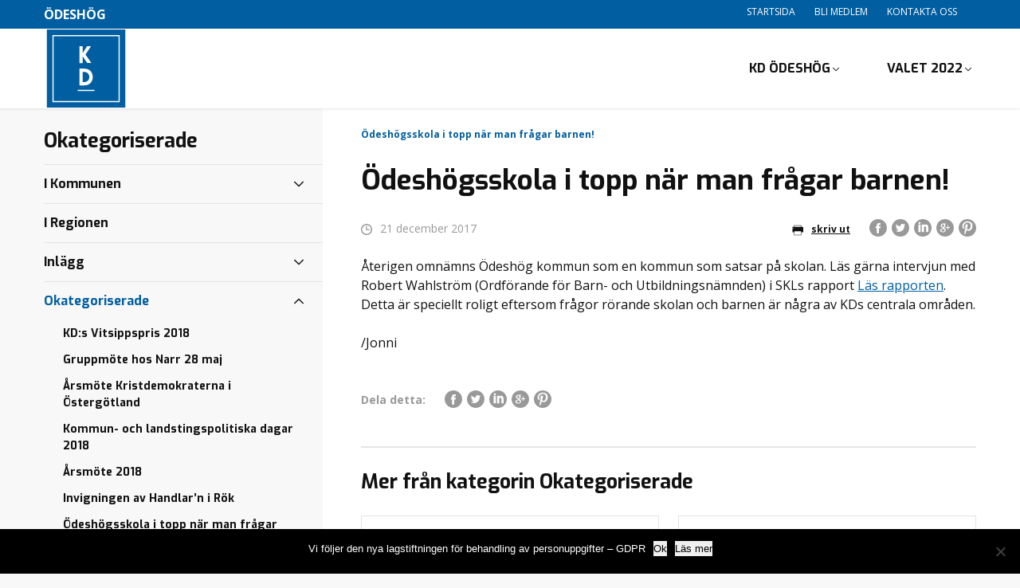

--- FILE ---
content_type: text/html; charset=UTF-8
request_url: https://wp.kristdemokraterna.se/odeshog/odeshogsskola-i-topp-nar-man-fragar-barnen/
body_size: 12873
content:
<!DOCTYPE html>
<html class="no-js" lang="sv-SE">
<head>

	<meta charset="utf-8">

		<link href="//www.google-analytics.com" rel="dns-prefetch">
	<link href="//fonts.googleapis.com" rel="dns-prefetch">
	<link href="//ajax.googleapis.com" rel="dns-prefetch">


		<meta name="viewport" content="width=device-width, initial-scale=1.0, maximum-scale=1.5, user-scalable=yes">
	<meta http-equiv="X-UA-Compatible" content="IE=edge,chrome=1">


		<link rel="icon" type="image/png" href="https://wp.kristdemokraterna.se/odeshog/wp-content/themes/partiavdelning/favicon.png?v=2">

		<meta name='robots' content='index, follow, max-image-preview:large, max-snippet:-1, max-video-preview:-1' />

	<!-- This site is optimized with the Yoast SEO plugin v26.8 - https://yoast.com/product/yoast-seo-wordpress/ -->
	<link rel="canonical" href="https://wp.kristdemokraterna.se/odeshog/odeshogsskola-i-topp-nar-man-fragar-barnen/" />
	<meta property="og:locale" content="sv_SE" />
	<meta property="og:type" content="article" />
	<meta property="og:title" content="Ödeshögsskola i topp när man frågar barnen! - Ödeshög" />
	<meta property="og:description" content="Återigen omnämns Ödeshög kommun som en kommun som satsar på skolan. Läs gärna intervjun med Robert Wahlström (Ordförande för Barn- och Utbildningsnämnden) i SKLs rapport Läs rapporten. Detta är speciellt roligt eftersom frågor rörande skolan och barnen är några av KDs centrala områden. /Jonni" />
	<meta property="og:url" content="https://wp.kristdemokraterna.se/odeshog/odeshogsskola-i-topp-nar-man-fragar-barnen/" />
	<meta property="og:site_name" content="Ödeshög" />
	<meta property="article:published_time" content="2017-12-21T14:47:02+00:00" />
	<meta property="article:modified_time" content="2017-12-21T14:48:15+00:00" />
	<meta property="og:image" content="https://wp.kristdemokraterna.se/odeshog/files/2017/12/lysingskolan-1-e1513866395910.jpg" />
	<meta property="og:image:width" content="439" />
	<meta property="og:image:height" content="248" />
	<meta property="og:image:type" content="image/jpeg" />
	<meta name="author" content="Ödeshög" />
	<meta name="twitter:card" content="summary_large_image" />
	<meta name="twitter:label1" content="Skriven av" />
	<meta name="twitter:data1" content="Ödeshög" />
	<script type="application/ld+json" class="yoast-schema-graph">{"@context":"https://schema.org","@graph":[{"@type":"Article","@id":"https://wp.kristdemokraterna.se/odeshog/odeshogsskola-i-topp-nar-man-fragar-barnen/#article","isPartOf":{"@id":"https://wp.kristdemokraterna.se/odeshog/odeshogsskola-i-topp-nar-man-fragar-barnen/"},"author":{"name":"Ödeshög","@id":"https://wp.kristdemokraterna.se/odeshog/#/schema/person/15d7cb2ddad7a4b5cdbf3f98352f71f5"},"headline":"Ödeshögsskola i topp när man frågar barnen!","datePublished":"2017-12-21T14:47:02+00:00","dateModified":"2017-12-21T14:48:15+00:00","mainEntityOfPage":{"@id":"https://wp.kristdemokraterna.se/odeshog/odeshogsskola-i-topp-nar-man-fragar-barnen/"},"wordCount":67,"image":{"@id":"https://wp.kristdemokraterna.se/odeshog/odeshogsskola-i-topp-nar-man-fragar-barnen/#primaryimage"},"thumbnailUrl":"https://wp.kristdemokraterna.se/odeshog/files/2017/12/lysingskolan-1-e1513866395910.jpg","inLanguage":"sv-SE"},{"@type":"WebPage","@id":"https://wp.kristdemokraterna.se/odeshog/odeshogsskola-i-topp-nar-man-fragar-barnen/","url":"https://wp.kristdemokraterna.se/odeshog/odeshogsskola-i-topp-nar-man-fragar-barnen/","name":"Ödeshögsskola i topp när man frågar barnen! - Ödeshög","isPartOf":{"@id":"https://wp.kristdemokraterna.se/odeshog/#website"},"primaryImageOfPage":{"@id":"https://wp.kristdemokraterna.se/odeshog/odeshogsskola-i-topp-nar-man-fragar-barnen/#primaryimage"},"image":{"@id":"https://wp.kristdemokraterna.se/odeshog/odeshogsskola-i-topp-nar-man-fragar-barnen/#primaryimage"},"thumbnailUrl":"https://wp.kristdemokraterna.se/odeshog/files/2017/12/lysingskolan-1-e1513866395910.jpg","datePublished":"2017-12-21T14:47:02+00:00","dateModified":"2017-12-21T14:48:15+00:00","author":{"@id":"https://wp.kristdemokraterna.se/odeshog/#/schema/person/15d7cb2ddad7a4b5cdbf3f98352f71f5"},"breadcrumb":{"@id":"https://wp.kristdemokraterna.se/odeshog/odeshogsskola-i-topp-nar-man-fragar-barnen/#breadcrumb"},"inLanguage":"sv-SE","potentialAction":[{"@type":"ReadAction","target":["https://wp.kristdemokraterna.se/odeshog/odeshogsskola-i-topp-nar-man-fragar-barnen/"]}]},{"@type":"ImageObject","inLanguage":"sv-SE","@id":"https://wp.kristdemokraterna.se/odeshog/odeshogsskola-i-topp-nar-man-fragar-barnen/#primaryimage","url":"https://wp.kristdemokraterna.se/odeshog/files/2017/12/lysingskolan-1-e1513866395910.jpg","contentUrl":"https://wp.kristdemokraterna.se/odeshog/files/2017/12/lysingskolan-1-e1513866395910.jpg","width":439,"height":248},{"@type":"BreadcrumbList","@id":"https://wp.kristdemokraterna.se/odeshog/odeshogsskola-i-topp-nar-man-fragar-barnen/#breadcrumb","itemListElement":[{"@type":"ListItem","position":1,"name":"Hem","item":"https://wp.kristdemokraterna.se/odeshog/"},{"@type":"ListItem","position":2,"name":"Ödeshögsskola i topp när man frågar barnen!"}]},{"@type":"WebSite","@id":"https://wp.kristdemokraterna.se/odeshog/#website","url":"https://wp.kristdemokraterna.se/odeshog/","name":"Ödeshög","description":"En till Kristdemokraterna webbplats","inLanguage":"sv-SE"},{"@type":"Person","@id":"https://wp.kristdemokraterna.se/odeshog/#/schema/person/15d7cb2ddad7a4b5cdbf3f98352f71f5","name":"Ödeshög","image":{"@type":"ImageObject","inLanguage":"sv-SE","@id":"https://wp.kristdemokraterna.se/odeshog/#/schema/person/image/","url":"https://secure.gravatar.com/avatar/b93eb0862df7b1d231f6f72d0d16f9761b055f40fb8ca1ececc2721552e35c4d?s=96&d=mm&r=g","contentUrl":"https://secure.gravatar.com/avatar/b93eb0862df7b1d231f6f72d0d16f9761b055f40fb8ca1ececc2721552e35c4d?s=96&d=mm&r=g","caption":"Ödeshög"},"url":"https://wp.kristdemokraterna.se/odeshog/author/odeshog2/"}]}</script>
	<!-- / Yoast SEO plugin. -->


<link rel='dns-prefetch' href='//fonts.googleapis.com' />
<link rel='dns-prefetch' href='//www.googletagmanager.com' />
<link rel="alternate" title="oEmbed (JSON)" type="application/json+oembed" href="https://wp.kristdemokraterna.se/odeshog/wp-json/oembed/1.0/embed?url=https%3A%2F%2Fwp.kristdemokraterna.se%2Fodeshog%2Fodeshogsskola-i-topp-nar-man-fragar-barnen%2F" />
<link rel="alternate" title="oEmbed (XML)" type="text/xml+oembed" href="https://wp.kristdemokraterna.se/odeshog/wp-json/oembed/1.0/embed?url=https%3A%2F%2Fwp.kristdemokraterna.se%2Fodeshog%2Fodeshogsskola-i-topp-nar-man-fragar-barnen%2F&#038;format=xml" />
<style id='wp-img-auto-sizes-contain-inline-css' type='text/css'>
img:is([sizes=auto i],[sizes^="auto," i]){contain-intrinsic-size:3000px 1500px}
/*# sourceURL=wp-img-auto-sizes-contain-inline-css */
</style>
<link rel='stylesheet' id='cf7ic_style-css' href='https://wp.kristdemokraterna.se/odeshog/wp-content/plugins/contact-form-7-image-captcha/css/cf7ic-style.css?ver=3.3.7' type='text/css' media='all' />
<link rel='stylesheet' id='sbi_styles-css' href='https://wp.kristdemokraterna.se/odeshog/wp-content/plugins/instagram-feed/css/sbi-styles.min.css?ver=6.10.0' type='text/css' media='all' />
<style id='wp-block-library-inline-css' type='text/css'>
:root{--wp-block-synced-color:#7a00df;--wp-block-synced-color--rgb:122,0,223;--wp-bound-block-color:var(--wp-block-synced-color);--wp-editor-canvas-background:#ddd;--wp-admin-theme-color:#007cba;--wp-admin-theme-color--rgb:0,124,186;--wp-admin-theme-color-darker-10:#006ba1;--wp-admin-theme-color-darker-10--rgb:0,107,160.5;--wp-admin-theme-color-darker-20:#005a87;--wp-admin-theme-color-darker-20--rgb:0,90,135;--wp-admin-border-width-focus:2px}@media (min-resolution:192dpi){:root{--wp-admin-border-width-focus:1.5px}}.wp-element-button{cursor:pointer}:root .has-very-light-gray-background-color{background-color:#eee}:root .has-very-dark-gray-background-color{background-color:#313131}:root .has-very-light-gray-color{color:#eee}:root .has-very-dark-gray-color{color:#313131}:root .has-vivid-green-cyan-to-vivid-cyan-blue-gradient-background{background:linear-gradient(135deg,#00d084,#0693e3)}:root .has-purple-crush-gradient-background{background:linear-gradient(135deg,#34e2e4,#4721fb 50%,#ab1dfe)}:root .has-hazy-dawn-gradient-background{background:linear-gradient(135deg,#faaca8,#dad0ec)}:root .has-subdued-olive-gradient-background{background:linear-gradient(135deg,#fafae1,#67a671)}:root .has-atomic-cream-gradient-background{background:linear-gradient(135deg,#fdd79a,#004a59)}:root .has-nightshade-gradient-background{background:linear-gradient(135deg,#330968,#31cdcf)}:root .has-midnight-gradient-background{background:linear-gradient(135deg,#020381,#2874fc)}:root{--wp--preset--font-size--normal:16px;--wp--preset--font-size--huge:42px}.has-regular-font-size{font-size:1em}.has-larger-font-size{font-size:2.625em}.has-normal-font-size{font-size:var(--wp--preset--font-size--normal)}.has-huge-font-size{font-size:var(--wp--preset--font-size--huge)}.has-text-align-center{text-align:center}.has-text-align-left{text-align:left}.has-text-align-right{text-align:right}.has-fit-text{white-space:nowrap!important}#end-resizable-editor-section{display:none}.aligncenter{clear:both}.items-justified-left{justify-content:flex-start}.items-justified-center{justify-content:center}.items-justified-right{justify-content:flex-end}.items-justified-space-between{justify-content:space-between}.screen-reader-text{border:0;clip-path:inset(50%);height:1px;margin:-1px;overflow:hidden;padding:0;position:absolute;width:1px;word-wrap:normal!important}.screen-reader-text:focus{background-color:#ddd;clip-path:none;color:#444;display:block;font-size:1em;height:auto;left:5px;line-height:normal;padding:15px 23px 14px;text-decoration:none;top:5px;width:auto;z-index:100000}html :where(.has-border-color){border-style:solid}html :where([style*=border-top-color]){border-top-style:solid}html :where([style*=border-right-color]){border-right-style:solid}html :where([style*=border-bottom-color]){border-bottom-style:solid}html :where([style*=border-left-color]){border-left-style:solid}html :where([style*=border-width]){border-style:solid}html :where([style*=border-top-width]){border-top-style:solid}html :where([style*=border-right-width]){border-right-style:solid}html :where([style*=border-bottom-width]){border-bottom-style:solid}html :where([style*=border-left-width]){border-left-style:solid}html :where(img[class*=wp-image-]){height:auto;max-width:100%}:where(figure){margin:0 0 1em}html :where(.is-position-sticky){--wp-admin--admin-bar--position-offset:var(--wp-admin--admin-bar--height,0px)}@media screen and (max-width:600px){html :where(.is-position-sticky){--wp-admin--admin-bar--position-offset:0px}}

/*# sourceURL=wp-block-library-inline-css */
</style><style id='global-styles-inline-css' type='text/css'>
:root{--wp--preset--aspect-ratio--square: 1;--wp--preset--aspect-ratio--4-3: 4/3;--wp--preset--aspect-ratio--3-4: 3/4;--wp--preset--aspect-ratio--3-2: 3/2;--wp--preset--aspect-ratio--2-3: 2/3;--wp--preset--aspect-ratio--16-9: 16/9;--wp--preset--aspect-ratio--9-16: 9/16;--wp--preset--color--black: #000000;--wp--preset--color--cyan-bluish-gray: #abb8c3;--wp--preset--color--white: #ffffff;--wp--preset--color--pale-pink: #f78da7;--wp--preset--color--vivid-red: #cf2e2e;--wp--preset--color--luminous-vivid-orange: #ff6900;--wp--preset--color--luminous-vivid-amber: #fcb900;--wp--preset--color--light-green-cyan: #7bdcb5;--wp--preset--color--vivid-green-cyan: #00d084;--wp--preset--color--pale-cyan-blue: #8ed1fc;--wp--preset--color--vivid-cyan-blue: #0693e3;--wp--preset--color--vivid-purple: #9b51e0;--wp--preset--gradient--vivid-cyan-blue-to-vivid-purple: linear-gradient(135deg,rgb(6,147,227) 0%,rgb(155,81,224) 100%);--wp--preset--gradient--light-green-cyan-to-vivid-green-cyan: linear-gradient(135deg,rgb(122,220,180) 0%,rgb(0,208,130) 100%);--wp--preset--gradient--luminous-vivid-amber-to-luminous-vivid-orange: linear-gradient(135deg,rgb(252,185,0) 0%,rgb(255,105,0) 100%);--wp--preset--gradient--luminous-vivid-orange-to-vivid-red: linear-gradient(135deg,rgb(255,105,0) 0%,rgb(207,46,46) 100%);--wp--preset--gradient--very-light-gray-to-cyan-bluish-gray: linear-gradient(135deg,rgb(238,238,238) 0%,rgb(169,184,195) 100%);--wp--preset--gradient--cool-to-warm-spectrum: linear-gradient(135deg,rgb(74,234,220) 0%,rgb(151,120,209) 20%,rgb(207,42,186) 40%,rgb(238,44,130) 60%,rgb(251,105,98) 80%,rgb(254,248,76) 100%);--wp--preset--gradient--blush-light-purple: linear-gradient(135deg,rgb(255,206,236) 0%,rgb(152,150,240) 100%);--wp--preset--gradient--blush-bordeaux: linear-gradient(135deg,rgb(254,205,165) 0%,rgb(254,45,45) 50%,rgb(107,0,62) 100%);--wp--preset--gradient--luminous-dusk: linear-gradient(135deg,rgb(255,203,112) 0%,rgb(199,81,192) 50%,rgb(65,88,208) 100%);--wp--preset--gradient--pale-ocean: linear-gradient(135deg,rgb(255,245,203) 0%,rgb(182,227,212) 50%,rgb(51,167,181) 100%);--wp--preset--gradient--electric-grass: linear-gradient(135deg,rgb(202,248,128) 0%,rgb(113,206,126) 100%);--wp--preset--gradient--midnight: linear-gradient(135deg,rgb(2,3,129) 0%,rgb(40,116,252) 100%);--wp--preset--font-size--small: 13px;--wp--preset--font-size--medium: 20px;--wp--preset--font-size--large: 36px;--wp--preset--font-size--x-large: 42px;--wp--preset--spacing--20: 0.44rem;--wp--preset--spacing--30: 0.67rem;--wp--preset--spacing--40: 1rem;--wp--preset--spacing--50: 1.5rem;--wp--preset--spacing--60: 2.25rem;--wp--preset--spacing--70: 3.38rem;--wp--preset--spacing--80: 5.06rem;--wp--preset--shadow--natural: 6px 6px 9px rgba(0, 0, 0, 0.2);--wp--preset--shadow--deep: 12px 12px 50px rgba(0, 0, 0, 0.4);--wp--preset--shadow--sharp: 6px 6px 0px rgba(0, 0, 0, 0.2);--wp--preset--shadow--outlined: 6px 6px 0px -3px rgb(255, 255, 255), 6px 6px rgb(0, 0, 0);--wp--preset--shadow--crisp: 6px 6px 0px rgb(0, 0, 0);}:where(.is-layout-flex){gap: 0.5em;}:where(.is-layout-grid){gap: 0.5em;}body .is-layout-flex{display: flex;}.is-layout-flex{flex-wrap: wrap;align-items: center;}.is-layout-flex > :is(*, div){margin: 0;}body .is-layout-grid{display: grid;}.is-layout-grid > :is(*, div){margin: 0;}:where(.wp-block-columns.is-layout-flex){gap: 2em;}:where(.wp-block-columns.is-layout-grid){gap: 2em;}:where(.wp-block-post-template.is-layout-flex){gap: 1.25em;}:where(.wp-block-post-template.is-layout-grid){gap: 1.25em;}.has-black-color{color: var(--wp--preset--color--black) !important;}.has-cyan-bluish-gray-color{color: var(--wp--preset--color--cyan-bluish-gray) !important;}.has-white-color{color: var(--wp--preset--color--white) !important;}.has-pale-pink-color{color: var(--wp--preset--color--pale-pink) !important;}.has-vivid-red-color{color: var(--wp--preset--color--vivid-red) !important;}.has-luminous-vivid-orange-color{color: var(--wp--preset--color--luminous-vivid-orange) !important;}.has-luminous-vivid-amber-color{color: var(--wp--preset--color--luminous-vivid-amber) !important;}.has-light-green-cyan-color{color: var(--wp--preset--color--light-green-cyan) !important;}.has-vivid-green-cyan-color{color: var(--wp--preset--color--vivid-green-cyan) !important;}.has-pale-cyan-blue-color{color: var(--wp--preset--color--pale-cyan-blue) !important;}.has-vivid-cyan-blue-color{color: var(--wp--preset--color--vivid-cyan-blue) !important;}.has-vivid-purple-color{color: var(--wp--preset--color--vivid-purple) !important;}.has-black-background-color{background-color: var(--wp--preset--color--black) !important;}.has-cyan-bluish-gray-background-color{background-color: var(--wp--preset--color--cyan-bluish-gray) !important;}.has-white-background-color{background-color: var(--wp--preset--color--white) !important;}.has-pale-pink-background-color{background-color: var(--wp--preset--color--pale-pink) !important;}.has-vivid-red-background-color{background-color: var(--wp--preset--color--vivid-red) !important;}.has-luminous-vivid-orange-background-color{background-color: var(--wp--preset--color--luminous-vivid-orange) !important;}.has-luminous-vivid-amber-background-color{background-color: var(--wp--preset--color--luminous-vivid-amber) !important;}.has-light-green-cyan-background-color{background-color: var(--wp--preset--color--light-green-cyan) !important;}.has-vivid-green-cyan-background-color{background-color: var(--wp--preset--color--vivid-green-cyan) !important;}.has-pale-cyan-blue-background-color{background-color: var(--wp--preset--color--pale-cyan-blue) !important;}.has-vivid-cyan-blue-background-color{background-color: var(--wp--preset--color--vivid-cyan-blue) !important;}.has-vivid-purple-background-color{background-color: var(--wp--preset--color--vivid-purple) !important;}.has-black-border-color{border-color: var(--wp--preset--color--black) !important;}.has-cyan-bluish-gray-border-color{border-color: var(--wp--preset--color--cyan-bluish-gray) !important;}.has-white-border-color{border-color: var(--wp--preset--color--white) !important;}.has-pale-pink-border-color{border-color: var(--wp--preset--color--pale-pink) !important;}.has-vivid-red-border-color{border-color: var(--wp--preset--color--vivid-red) !important;}.has-luminous-vivid-orange-border-color{border-color: var(--wp--preset--color--luminous-vivid-orange) !important;}.has-luminous-vivid-amber-border-color{border-color: var(--wp--preset--color--luminous-vivid-amber) !important;}.has-light-green-cyan-border-color{border-color: var(--wp--preset--color--light-green-cyan) !important;}.has-vivid-green-cyan-border-color{border-color: var(--wp--preset--color--vivid-green-cyan) !important;}.has-pale-cyan-blue-border-color{border-color: var(--wp--preset--color--pale-cyan-blue) !important;}.has-vivid-cyan-blue-border-color{border-color: var(--wp--preset--color--vivid-cyan-blue) !important;}.has-vivid-purple-border-color{border-color: var(--wp--preset--color--vivid-purple) !important;}.has-vivid-cyan-blue-to-vivid-purple-gradient-background{background: var(--wp--preset--gradient--vivid-cyan-blue-to-vivid-purple) !important;}.has-light-green-cyan-to-vivid-green-cyan-gradient-background{background: var(--wp--preset--gradient--light-green-cyan-to-vivid-green-cyan) !important;}.has-luminous-vivid-amber-to-luminous-vivid-orange-gradient-background{background: var(--wp--preset--gradient--luminous-vivid-amber-to-luminous-vivid-orange) !important;}.has-luminous-vivid-orange-to-vivid-red-gradient-background{background: var(--wp--preset--gradient--luminous-vivid-orange-to-vivid-red) !important;}.has-very-light-gray-to-cyan-bluish-gray-gradient-background{background: var(--wp--preset--gradient--very-light-gray-to-cyan-bluish-gray) !important;}.has-cool-to-warm-spectrum-gradient-background{background: var(--wp--preset--gradient--cool-to-warm-spectrum) !important;}.has-blush-light-purple-gradient-background{background: var(--wp--preset--gradient--blush-light-purple) !important;}.has-blush-bordeaux-gradient-background{background: var(--wp--preset--gradient--blush-bordeaux) !important;}.has-luminous-dusk-gradient-background{background: var(--wp--preset--gradient--luminous-dusk) !important;}.has-pale-ocean-gradient-background{background: var(--wp--preset--gradient--pale-ocean) !important;}.has-electric-grass-gradient-background{background: var(--wp--preset--gradient--electric-grass) !important;}.has-midnight-gradient-background{background: var(--wp--preset--gradient--midnight) !important;}.has-small-font-size{font-size: var(--wp--preset--font-size--small) !important;}.has-medium-font-size{font-size: var(--wp--preset--font-size--medium) !important;}.has-large-font-size{font-size: var(--wp--preset--font-size--large) !important;}.has-x-large-font-size{font-size: var(--wp--preset--font-size--x-large) !important;}
/*# sourceURL=global-styles-inline-css */
</style>

<style id='classic-theme-styles-inline-css' type='text/css'>
/*! This file is auto-generated */
.wp-block-button__link{color:#fff;background-color:#32373c;border-radius:9999px;box-shadow:none;text-decoration:none;padding:calc(.667em + 2px) calc(1.333em + 2px);font-size:1.125em}.wp-block-file__button{background:#32373c;color:#fff;text-decoration:none}
/*# sourceURL=/wp-includes/css/classic-themes.min.css */
</style>
<link rel='stylesheet' id='contact-form-7-css' href='https://wp.kristdemokraterna.se/odeshog/wp-content/plugins/contact-form-7/includes/css/styles.css?ver=6.1.4' type='text/css' media='all' />
<link rel='stylesheet' id='cookie-notice-front-css' href='https://wp.kristdemokraterna.se/odeshog/wp-content/plugins/cookie-notice/css/front.min.css?ver=2.5.11' type='text/css' media='all' />
<link rel='stylesheet' id='ctf_styles-css' href='https://wp.kristdemokraterna.se/odeshog/wp-content/plugins/custom-twitter-feeds/css/ctf-styles.min.css?ver=2.3.1' type='text/css' media='all' />
<link rel='stylesheet' id='cff-css' href='https://wp.kristdemokraterna.se/odeshog/wp-content/plugins/custom-facebook-feed/assets/css/cff-style.min.css?ver=4.3.4' type='text/css' media='all' />
<link rel='stylesheet' id='sb-font-awesome-css' href='https://wp.kristdemokraterna.se/odeshog/wp-content/plugins/custom-facebook-feed/assets/css/font-awesome.min.css?ver=4.7.0' type='text/css' media='all' />
<link rel='stylesheet' id='googleWebFont-css' href='https://fonts.googleapis.com/css?family=Open+Sans%3A400%2C700%2C400italic&#038;ver=6.9' type='text/css' media='all' />
<link rel='stylesheet' id='googleWebFont1-css' href='https://fonts.googleapis.com/css?family=Exo%3A400%2C700&#038;ver=6.9' type='text/css' media='all' />
<link rel='stylesheet' id='css-main-css' href='https://wp.kristdemokraterna.se/odeshog/wp-content/themes/partiavdelning/build/css/style.min.css?ver=1.0.1' type='text/css' media='all' />
<link rel='stylesheet' id='GoogleAnalyticsAsyncStyle-css' href='http://wp.kristdemokraterna.se/odeshog/wp-content/plugins/google-analytics-async/ga-async.css?ver=6.9' type='text/css' media='all' />
<script type="text/javascript" id="cookie-notice-front-js-before">
/* <![CDATA[ */
var cnArgs = {"ajaxUrl":"https:\/\/wp.kristdemokraterna.se\/odeshog\/wp-admin\/admin-ajax.php","nonce":"b374e075a0","hideEffect":"fade","position":"bottom","onScroll":false,"onScrollOffset":100,"onClick":false,"cookieName":"cookie_notice_accepted","cookieTime":2592000,"cookieTimeRejected":2592000,"globalCookie":false,"redirection":false,"cache":false,"revokeCookies":false,"revokeCookiesOpt":"automatic"};

//# sourceURL=cookie-notice-front-js-before
/* ]]> */
</script>
<script type="text/javascript" src="https://wp.kristdemokraterna.se/odeshog/wp-content/plugins/cookie-notice/js/front.min.js?ver=2.5.11" id="cookie-notice-front-js"></script>
<script type="text/javascript" src="https://wp.kristdemokraterna.se/odeshog/wp-includes/js/jquery/jquery.min.js?ver=3.7.1" id="jquery-core-js"></script>
<script type="text/javascript" src="https://wp.kristdemokraterna.se/odeshog/wp-includes/js/jquery/jquery-migrate.min.js?ver=3.4.1" id="jquery-migrate-js"></script>
<link rel="https://api.w.org/" href="https://wp.kristdemokraterna.se/odeshog/wp-json/" /><link rel="alternate" title="JSON" type="application/json" href="https://wp.kristdemokraterna.se/odeshog/wp-json/wp/v2/posts/419" /><link rel='shortlink' href='https://wp.kristdemokraterna.se/odeshog/?p=419' />
    <script type="text/javascript">
        //<![CDATA[
        jQuery(document).ready(function() {
            jQuery('.news-loading').hide();
            jQuery('.news-note').hide();

            jQuery('.newsletter-signup').submit(function(e) {
                e.preventDefault();
                
                var form = jQuery(this);
                var data = form.serialize();
                var inputs = form.find('input:not([type="hidden"])');
                var submitButton = form.find('.gan-button-container--button');
                var resultContainer = jQuery('<span></span>');
                var resultWrapper = form.siblings('.news-note');

                resultWrapper.css({
                    'border-radius': '8px',
                    'padding': '10px 20px',
                    'font-weight': '500',
                    'line-height': '1.2'
                });

                jQuery.ajax({
                    'type': 'POST',
                    'url': 'https://wp.kristdemokraterna.se/odeshog/wp-admin/admin-ajax.php',
                    'data': data,
                    'cache': false,
                    'beforeSend': function(message) {
                        submitButton.addClass('loading');
                        submitButton.attr('disabled', true);
                    },
                    'success': function(response) {
                        submitButton.removeClass('loading');
                        submitButton.attr('disabled', false);

                        if (response.status === 201) {
                            inputs.val('');
                            form.hide();
                            resultWrapper.show();
                            resultWrapper.css({
                                'background': '#daf1e0',
                                'border': '1px solid #37a169',
                                'color': '#194c34'
                            });
                            resultWrapper.empty().append(
                                resultContainer.addClass('news-success')
                                    .removeClass('news-error')
                                    .html(response.message));
                        } else {
                            resultWrapper.css({
                                'margin-top': '10px',
                                'background': '#fbe5e5',
                                'border': '1px solid #da4444',
                                'color': '#8c2828'
                            });
                            resultWrapper.show();
                            resultWrapper.empty().append(
                                resultContainer.removeClass('news-success')
                                    .addClass('news-error')
                                    .html(response.message));
                        }
                    },
                    'error': function(response) {
                        // This will only trigger for actual HTTP errors
                        submitButton.removeClass('loading');
                        submitButton.attr('disabled', false);
                        resultWrapper.css({
                            'background': '#fbe5e5',
                            'border': '1px solid #da4444',
                            'color': '#8c2828'
                        });
                        resultWrapper.show();
                        resultWrapper.empty().append(
                            resultContainer.removeClass('news-success')
                                .addClass('news-error')
                                .html('A network error occurred. Please try again later.'));
                    }
                });
            });
        });
        //]]>
    </script>
    
        
			<script type="text/javascript">
				var _gaq = _gaq || [];

									_gaq.push(['_setAccount', 'UA-61309-39']);
											_gaq.push(['_setDomainName', '.wp.kristdemokraterna.se']);
						_gaq.push(['_setAllowHash', false]);
										_gaq.push(['_trackPageview']);
											_gaq.push(['_trackPageLoadTime']);
									
				
				(function() {
				var ga = document.createElement('script'); ga.type = 'text/javascript'; ga.async = true;
				ga.src = ('https:' == document.location.protocol ? 'https://ssl' : 'http://www') + '.google-analytics.com/ga.js';
				var s = document.getElementsByTagName('script')[0]; s.parentNode.insertBefore(ga, s);
				})();
			</script>

		<meta name="generator" content="Site Kit by Google 1.170.0" />
		<title>
		Ödeshög | Ödeshögsskola i topp när man frågar barnen! - Ödeshög	</title>


		<script>
		var WW = {};
		WW.root = document.documentElement;
		WW.root.className += ' is-faded-out';
		setTimeout(function () {
			WW.root.className = WW.root.className.replace(/(\s|^)is\-faded\-out(\s|$)/g, '').replace(/(\s|^)no\-js(\s|$)/g, '');
		}, 200);
	</script>
	<!--[if lt IE 9]>
	<script src="https://wp.kristdemokraterna.se/odeshog/wp-content/themes/partiavdelning/build/js/polyfills/html5shiv.min.js"></script>
	<![endif]-->
	<script type="text/javascript">
		var ajaxurl = 'https://wp.kristdemokraterna.se/odeshog/wp-admin/admin-ajax.php';
	</script>


</head>

<!--[if lte IE 9]>
<body class="oldie">
<![endif]-->
<!--[if !IE]><!-->
<body>
<!--<![endif]-->


<div class="c-site-search c-block-form js-site-search">
	<ul class="o-bare-list">
		<li class="c-site-search__component c-site-search__component--left">
			<input type="text" name="s" class="c-site-search__input c-text-input"
			       placeholder="" required>
		</li>
		<li class="c-site-search__component c-site-search__component--right">
			<div class="c-site-search__submit [ c-btn c-btn--alpha ] u-txt-xl">
				<svg class="c-site-search__icon">
					<use xlink:href="https://wp.kristdemokraterna.se/odeshog/wp-content/themes/partiavdelning/build/img/sprite.svg#icon-search"></use>
				</svg>
							</div>
		</li>
	</ul>
</div>
<header class="c-site-header js-site-header" role="banner">
	<div class="c-site-header__top js-site-header__top">
		<div class="[ o-site-wrap o-site-wrap--padding ] u-clearfix">
			<div class="u-float-left">
				<strong>
					Ödeshög				</strong>
			</div>
			<div class="u-float-right">
				<ul class="o-inline-list o-inline-list--spaced">
					<li class="u-hidden@sm-down">
						<nav class="o-bare-links">
								<ul id="menu-toppmeny" class="o-inline-list o-inline-list--spaced"><li id="menu-item-594" class="menu-item menu-item-type-post_type menu-item-object-page menu-item-home menu-item-594"><a href="https://wp.kristdemokraterna.se/odeshog/" data-wpel-link="internal">Startsida</a></li>
<li id="menu-item-583" class="menu-item menu-item-type-post_type menu-item-object-page menu-item-583"><a href="https://wp.kristdemokraterna.se/odeshog/blimedlem/" data-wpel-link="internal">Bli medlem</a></li>
<li id="menu-item-584" class="menu-item menu-item-type-post_type menu-item-object-page menu-item-584"><a href="https://wp.kristdemokraterna.se/odeshog/exempelsida/" data-wpel-link="internal">Kontakta oss</a></li>
</ul>
						</nav>
					</li>
					<li class="u-txt-zero">
											</li>
				</ul>
			</div>
		</div>
	</div>
	<div class="c-navbar-wrap js-sticky-parent">
		<nav class="c-navbar js-navbar js-nav-parent js-sticky" data-sticky-offset="0" role="navigation">
			<div class="o-site-wrap u-fill-height u-clearfix">
				<button class="c-navbar__toggle js-toggle-nav" data-open-text="MENY" data-close-text="STÄNG">
					<span class="c-navbar__burger c-navbar__burger--top"></span>
					<span class="c-navbar__burger c-navbar__burger--middle"></span>
					<span class="c-navbar__burger c-navbar__burger--bottom"></span>
				</button>
				<a href="https://wp.kristdemokraterna.se/odeshog" class="c-navbar__site-logo-wrap" data-wpel-link="internal">
					<img class="c-navbar__site-logo-img"
					     src="https://wp.kristdemokraterna.se/odeshog/wp-content/themes/partiavdelning/build/img/site-logo.svg"
					     alt="Ödeshög">
				</a>
				<ul class="c-navbar__nav o-inline-list o-ui-links u-float-right js-navbar__nav">
					<li class="c-navbar__hidden-expanded"><a href="https://wp.kristdemokraterna.se/odeshog" data-wpel-link="internal">Hem</a></li>
															<li class="[ c-navbar__subnav-parent c-navbar__subnav-parent--lg ] js-submenu-parent js-nav-parent ">
						
						<div class="[ c-navbar__subnav c-navbar__subnav--lg ] js-sub-menu">
							<div class="c-navbar__subnav--lg__inner u-clearfix">


								<ul class="c-navbar__subnav--lg__list o-bare-list">
									<div class="menu"><ul>
<li><a href="" data-wpel-link="internal"><svg class="c-navbar__subnav--lg__chevron">
                    <use xmlns:xlink="//www.w3.org/1999/xlink" xlink:href="https://wp.kristdemokraterna.se/odeshog/wp-content/themes/partiavdelning/build/img/sprite.svg#icon-chevron"></use>
                </svg></a></li><li><a href="" data-wpel-link="internal"><svg class="c-navbar__subnav--lg__chevron">
                    <use xmlns:xlink="//www.w3.org/1999/xlink" xlink:href="https://wp.kristdemokraterna.se/odeshog/wp-content/themes/partiavdelning/build/img/sprite.svg#icon-chevron"></use>
                </svg></a></li><li><a href="" data-wpel-link="internal"><svg class="c-navbar__subnav--lg__chevron">
                    <use xmlns:xlink="//www.w3.org/1999/xlink" xlink:href="https://wp.kristdemokraterna.se/odeshog/wp-content/themes/partiavdelning/build/img/sprite.svg#icon-chevron"></use>
                </svg></a></li><li><a href="" data-wpel-link="internal"><svg class="c-navbar__subnav--lg__chevron">
                    <use xmlns:xlink="//www.w3.org/1999/xlink" xlink:href="https://wp.kristdemokraterna.se/odeshog/wp-content/themes/partiavdelning/build/img/sprite.svg#icon-chevron"></use>
                </svg></a></li><li><a href="" data-wpel-link="internal"><svg class="c-navbar__subnav--lg__chevron">
                    <use xmlns:xlink="//www.w3.org/1999/xlink" xlink:href="https://wp.kristdemokraterna.se/odeshog/wp-content/themes/partiavdelning/build/img/sprite.svg#icon-chevron"></use>
                </svg></a></li><li><a href="" data-wpel-link="internal"><svg class="c-navbar__subnav--lg__chevron">
                    <use xmlns:xlink="//www.w3.org/1999/xlink" xlink:href="https://wp.kristdemokraterna.se/odeshog/wp-content/themes/partiavdelning/build/img/sprite.svg#icon-chevron"></use>
                </svg></a></li><li><a href="" data-wpel-link="internal"><svg class="c-navbar__subnav--lg__chevron">
                    <use xmlns:xlink="//www.w3.org/1999/xlink" xlink:href="https://wp.kristdemokraterna.se/odeshog/wp-content/themes/partiavdelning/build/img/sprite.svg#icon-chevron"></use>
                </svg></a></li><li><a href="" data-wpel-link="internal"><svg class="c-navbar__subnav--lg__chevron">
                    <use xmlns:xlink="//www.w3.org/1999/xlink" xlink:href="https://wp.kristdemokraterna.se/odeshog/wp-content/themes/partiavdelning/build/img/sprite.svg#icon-chevron"></use>
                </svg></a></li><li><a href="" data-wpel-link="internal"><svg class="c-navbar__subnav--lg__chevron">
                    <use xmlns:xlink="//www.w3.org/1999/xlink" xlink:href="https://wp.kristdemokraterna.se/odeshog/wp-content/themes/partiavdelning/build/img/sprite.svg#icon-chevron"></use>
                </svg></a></li><li><a href="" data-wpel-link="internal"><svg class="c-navbar__subnav--lg__chevron">
                    <use xmlns:xlink="//www.w3.org/1999/xlink" xlink:href="https://wp.kristdemokraterna.se/odeshog/wp-content/themes/partiavdelning/build/img/sprite.svg#icon-chevron"></use>
                </svg></a></li><li><a href="" data-wpel-link="internal"><svg class="c-navbar__subnav--lg__chevron">
                    <use xmlns:xlink="//www.w3.org/1999/xlink" xlink:href="https://wp.kristdemokraterna.se/odeshog/wp-content/themes/partiavdelning/build/img/sprite.svg#icon-chevron"></use>
                </svg></a></li><li><a href="" data-wpel-link="internal"><svg class="c-navbar__subnav--lg__chevron">
                    <use xmlns:xlink="//www.w3.org/1999/xlink" xlink:href="https://wp.kristdemokraterna.se/odeshog/wp-content/themes/partiavdelning/build/img/sprite.svg#icon-chevron"></use>
                </svg></a></li><li><a href="" data-wpel-link="internal"><svg class="c-navbar__subnav--lg__chevron">
                    <use xmlns:xlink="//www.w3.org/1999/xlink" xlink:href="https://wp.kristdemokraterna.se/odeshog/wp-content/themes/partiavdelning/build/img/sprite.svg#icon-chevron"></use>
                </svg></a></li><li><a href="" data-wpel-link="internal"><svg class="c-navbar__subnav--lg__chevron">
                    <use xmlns:xlink="//www.w3.org/1999/xlink" xlink:href="https://wp.kristdemokraterna.se/odeshog/wp-content/themes/partiavdelning/build/img/sprite.svg#icon-chevron"></use>
                </svg></a></li><li><a href="" data-wpel-link="internal"><svg class="c-navbar__subnav--lg__chevron">
                    <use xmlns:xlink="//www.w3.org/1999/xlink" xlink:href="https://wp.kristdemokraterna.se/odeshog/wp-content/themes/partiavdelning/build/img/sprite.svg#icon-chevron"></use>
                </svg></a></li><li><a href="" data-wpel-link="internal"><svg class="c-navbar__subnav--lg__chevron">
                    <use xmlns:xlink="//www.w3.org/1999/xlink" xlink:href="https://wp.kristdemokraterna.se/odeshog/wp-content/themes/partiavdelning/build/img/sprite.svg#icon-chevron"></use>
                </svg></a></li><li><a href="" data-wpel-link="internal"><svg class="c-navbar__subnav--lg__chevron">
                    <use xmlns:xlink="//www.w3.org/1999/xlink" xlink:href="https://wp.kristdemokraterna.se/odeshog/wp-content/themes/partiavdelning/build/img/sprite.svg#icon-chevron"></use>
                </svg></a></li><li><a href="" data-wpel-link="internal"><svg class="c-navbar__subnav--lg__chevron">
                    <use xmlns:xlink="//www.w3.org/1999/xlink" xlink:href="https://wp.kristdemokraterna.se/odeshog/wp-content/themes/partiavdelning/build/img/sprite.svg#icon-chevron"></use>
                </svg></a></li><li><a href="" data-wpel-link="internal"><svg class="c-navbar__subnav--lg__chevron">
                    <use xmlns:xlink="//www.w3.org/1999/xlink" xlink:href="https://wp.kristdemokraterna.se/odeshog/wp-content/themes/partiavdelning/build/img/sprite.svg#icon-chevron"></use>
                </svg></a></li><li><a href="" data-wpel-link="internal"><svg class="c-navbar__subnav--lg__chevron">
                    <use xmlns:xlink="//www.w3.org/1999/xlink" xlink:href="https://wp.kristdemokraterna.se/odeshog/wp-content/themes/partiavdelning/build/img/sprite.svg#icon-chevron"></use>
                </svg></a></li><li><a href="" data-wpel-link="internal"><svg class="c-navbar__subnav--lg__chevron">
                    <use xmlns:xlink="//www.w3.org/1999/xlink" xlink:href="https://wp.kristdemokraterna.se/odeshog/wp-content/themes/partiavdelning/build/img/sprite.svg#icon-chevron"></use>
                </svg></a></li><li><a href="" data-wpel-link="internal"><svg class="c-navbar__subnav--lg__chevron">
                    <use xmlns:xlink="//www.w3.org/1999/xlink" xlink:href="https://wp.kristdemokraterna.se/odeshog/wp-content/themes/partiavdelning/build/img/sprite.svg#icon-chevron"></use>
                </svg></a></li><li><a href="" data-wpel-link="internal"><svg class="c-navbar__subnav--lg__chevron">
                    <use xmlns:xlink="//www.w3.org/1999/xlink" xlink:href="https://wp.kristdemokraterna.se/odeshog/wp-content/themes/partiavdelning/build/img/sprite.svg#icon-chevron"></use>
                </svg></a></li><li><a href="" data-wpel-link="internal"><svg class="c-navbar__subnav--lg__chevron">
                    <use xmlns:xlink="//www.w3.org/1999/xlink" xlink:href="https://wp.kristdemokraterna.se/odeshog/wp-content/themes/partiavdelning/build/img/sprite.svg#icon-chevron"></use>
                </svg></a></li><li><a href="" data-wpel-link="internal"><svg class="c-navbar__subnav--lg__chevron">
                    <use xmlns:xlink="//www.w3.org/1999/xlink" xlink:href="https://wp.kristdemokraterna.se/odeshog/wp-content/themes/partiavdelning/build/img/sprite.svg#icon-chevron"></use>
                </svg></a></li><li><a href="" data-wpel-link="internal"><svg class="c-navbar__subnav--lg__chevron">
                    <use xmlns:xlink="//www.w3.org/1999/xlink" xlink:href="https://wp.kristdemokraterna.se/odeshog/wp-content/themes/partiavdelning/build/img/sprite.svg#icon-chevron"></use>
                </svg></a></li><li><a href="" data-wpel-link="internal"><svg class="c-navbar__subnav--lg__chevron">
                    <use xmlns:xlink="//www.w3.org/1999/xlink" xlink:href="https://wp.kristdemokraterna.se/odeshog/wp-content/themes/partiavdelning/build/img/sprite.svg#icon-chevron"></use>
                </svg></a></li><li><a href="" data-wpel-link="internal"><svg class="c-navbar__subnav--lg__chevron">
                    <use xmlns:xlink="//www.w3.org/1999/xlink" xlink:href="https://wp.kristdemokraterna.se/odeshog/wp-content/themes/partiavdelning/build/img/sprite.svg#icon-chevron"></use>
                </svg></a></li><li><a href="" data-wpel-link="internal"><svg class="c-navbar__subnav--lg__chevron">
                    <use xmlns:xlink="//www.w3.org/1999/xlink" xlink:href="https://wp.kristdemokraterna.se/odeshog/wp-content/themes/partiavdelning/build/img/sprite.svg#icon-chevron"></use>
                </svg></a></li><li><a href="" data-wpel-link="internal"><svg class="c-navbar__subnav--lg__chevron">
                    <use xmlns:xlink="//www.w3.org/1999/xlink" xlink:href="https://wp.kristdemokraterna.se/odeshog/wp-content/themes/partiavdelning/build/img/sprite.svg#icon-chevron"></use>
                </svg></a></li><li><a href="" data-wpel-link="internal"><svg class="c-navbar__subnav--lg__chevron">
                    <use xmlns:xlink="//www.w3.org/1999/xlink" xlink:href="https://wp.kristdemokraterna.se/odeshog/wp-content/themes/partiavdelning/build/img/sprite.svg#icon-chevron"></use>
                </svg></a></li><li><a href="" data-wpel-link="internal"><svg class="c-navbar__subnav--lg__chevron">
                    <use xmlns:xlink="//www.w3.org/1999/xlink" xlink:href="https://wp.kristdemokraterna.se/odeshog/wp-content/themes/partiavdelning/build/img/sprite.svg#icon-chevron"></use>
                </svg></a></li><li><a href="" data-wpel-link="internal"><svg class="c-navbar__subnav--lg__chevron">
                    <use xmlns:xlink="//www.w3.org/1999/xlink" xlink:href="https://wp.kristdemokraterna.se/odeshog/wp-content/themes/partiavdelning/build/img/sprite.svg#icon-chevron"></use>
                </svg></a></li><li><a href="" data-wpel-link="internal"><svg class="c-navbar__subnav--lg__chevron">
                    <use xmlns:xlink="//www.w3.org/1999/xlink" xlink:href="https://wp.kristdemokraterna.se/odeshog/wp-content/themes/partiavdelning/build/img/sprite.svg#icon-chevron"></use>
                </svg></a></li><li><a href="" data-wpel-link="internal"><svg class="c-navbar__subnav--lg__chevron">
                    <use xmlns:xlink="//www.w3.org/1999/xlink" xlink:href="https://wp.kristdemokraterna.se/odeshog/wp-content/themes/partiavdelning/build/img/sprite.svg#icon-chevron"></use>
                </svg></a></li><li><a href="" data-wpel-link="internal"><svg class="c-navbar__subnav--lg__chevron">
                    <use xmlns:xlink="//www.w3.org/1999/xlink" xlink:href="https://wp.kristdemokraterna.se/odeshog/wp-content/themes/partiavdelning/build/img/sprite.svg#icon-chevron"></use>
                </svg></a></li><li><a href="" data-wpel-link="internal"><svg class="c-navbar__subnav--lg__chevron">
                    <use xmlns:xlink="//www.w3.org/1999/xlink" xlink:href="https://wp.kristdemokraterna.se/odeshog/wp-content/themes/partiavdelning/build/img/sprite.svg#icon-chevron"></use>
                </svg></a></li><li><a href="" data-wpel-link="internal"><svg class="c-navbar__subnav--lg__chevron">
                    <use xmlns:xlink="//www.w3.org/1999/xlink" xlink:href="https://wp.kristdemokraterna.se/odeshog/wp-content/themes/partiavdelning/build/img/sprite.svg#icon-chevron"></use>
                </svg></a></li><li><a href="" data-wpel-link="internal"><svg class="c-navbar__subnav--lg__chevron">
                    <use xmlns:xlink="//www.w3.org/1999/xlink" xlink:href="https://wp.kristdemokraterna.se/odeshog/wp-content/themes/partiavdelning/build/img/sprite.svg#icon-chevron"></use>
                </svg></a></li><li><a href="" data-wpel-link="internal"><svg class="c-navbar__subnav--lg__chevron">
                    <use xmlns:xlink="//www.w3.org/1999/xlink" xlink:href="https://wp.kristdemokraterna.se/odeshog/wp-content/themes/partiavdelning/build/img/sprite.svg#icon-chevron"></use>
                </svg></a></li><li><a href="" data-wpel-link="internal"><svg class="c-navbar__subnav--lg__chevron">
                    <use xmlns:xlink="//www.w3.org/1999/xlink" xlink:href="https://wp.kristdemokraterna.se/odeshog/wp-content/themes/partiavdelning/build/img/sprite.svg#icon-chevron"></use>
                </svg></a></li><li><a href="" data-wpel-link="internal"><svg class="c-navbar__subnav--lg__chevron">
                    <use xmlns:xlink="//www.w3.org/1999/xlink" xlink:href="https://wp.kristdemokraterna.se/odeshog/wp-content/themes/partiavdelning/build/img/sprite.svg#icon-chevron"></use>
                </svg></a></li><li><a href="" data-wpel-link="internal"><svg class="c-navbar__subnav--lg__chevron">
                    <use xmlns:xlink="//www.w3.org/1999/xlink" xlink:href="https://wp.kristdemokraterna.se/odeshog/wp-content/themes/partiavdelning/build/img/sprite.svg#icon-chevron"></use>
                </svg></a></li><li><a href="" data-wpel-link="internal"><svg class="c-navbar__subnav--lg__chevron">
                    <use xmlns:xlink="//www.w3.org/1999/xlink" xlink:href="https://wp.kristdemokraterna.se/odeshog/wp-content/themes/partiavdelning/build/img/sprite.svg#icon-chevron"></use>
                </svg></a></li><li><a href="" data-wpel-link="internal"><svg class="c-navbar__subnav--lg__chevron">
                    <use xmlns:xlink="//www.w3.org/1999/xlink" xlink:href="https://wp.kristdemokraterna.se/odeshog/wp-content/themes/partiavdelning/build/img/sprite.svg#icon-chevron"></use>
                </svg></a></li><li><a href="" data-wpel-link="internal"><svg class="c-navbar__subnav--lg__chevron">
                    <use xmlns:xlink="//www.w3.org/1999/xlink" xlink:href="https://wp.kristdemokraterna.se/odeshog/wp-content/themes/partiavdelning/build/img/sprite.svg#icon-chevron"></use>
                </svg></a></li><li><a href="" data-wpel-link="internal"><svg class="c-navbar__subnav--lg__chevron">
                    <use xmlns:xlink="//www.w3.org/1999/xlink" xlink:href="https://wp.kristdemokraterna.se/odeshog/wp-content/themes/partiavdelning/build/img/sprite.svg#icon-chevron"></use>
                </svg></a></li><li><a href="" data-wpel-link="internal"><svg class="c-navbar__subnav--lg__chevron">
                    <use xmlns:xlink="//www.w3.org/1999/xlink" xlink:href="https://wp.kristdemokraterna.se/odeshog/wp-content/themes/partiavdelning/build/img/sprite.svg#icon-chevron"></use>
                </svg></a></li><li><a href="" data-wpel-link="internal"><svg class="c-navbar__subnav--lg__chevron">
                    <use xmlns:xlink="//www.w3.org/1999/xlink" xlink:href="https://wp.kristdemokraterna.se/odeshog/wp-content/themes/partiavdelning/build/img/sprite.svg#icon-chevron"></use>
                </svg></a></li><li><a href="" data-wpel-link="internal"><svg class="c-navbar__subnav--lg__chevron">
                    <use xmlns:xlink="//www.w3.org/1999/xlink" xlink:href="https://wp.kristdemokraterna.se/odeshog/wp-content/themes/partiavdelning/build/img/sprite.svg#icon-chevron"></use>
                </svg></a></li><li><a href="" data-wpel-link="internal"><svg class="c-navbar__subnav--lg__chevron">
                    <use xmlns:xlink="//www.w3.org/1999/xlink" xlink:href="https://wp.kristdemokraterna.se/odeshog/wp-content/themes/partiavdelning/build/img/sprite.svg#icon-chevron"></use>
                </svg></a></li><li><a href="" data-wpel-link="internal"><svg class="c-navbar__subnav--lg__chevron">
                    <use xmlns:xlink="//www.w3.org/1999/xlink" xlink:href="https://wp.kristdemokraterna.se/odeshog/wp-content/themes/partiavdelning/build/img/sprite.svg#icon-chevron"></use>
                </svg></a></li><li><a href="" data-wpel-link="internal"><svg class="c-navbar__subnav--lg__chevron">
                    <use xmlns:xlink="//www.w3.org/1999/xlink" xlink:href="https://wp.kristdemokraterna.se/odeshog/wp-content/themes/partiavdelning/build/img/sprite.svg#icon-chevron"></use>
                </svg></a></li><li><a href="" data-wpel-link="internal"><svg class="c-navbar__subnav--lg__chevron">
                    <use xmlns:xlink="//www.w3.org/1999/xlink" xlink:href="https://wp.kristdemokraterna.se/odeshog/wp-content/themes/partiavdelning/build/img/sprite.svg#icon-chevron"></use>
                </svg></a></li><li><a href="" data-wpel-link="internal"><svg class="c-navbar__subnav--lg__chevron">
                    <use xmlns:xlink="//www.w3.org/1999/xlink" xlink:href="https://wp.kristdemokraterna.se/odeshog/wp-content/themes/partiavdelning/build/img/sprite.svg#icon-chevron"></use>
                </svg></a></li><li><a href="" data-wpel-link="internal"><svg class="c-navbar__subnav--lg__chevron">
                    <use xmlns:xlink="//www.w3.org/1999/xlink" xlink:href="https://wp.kristdemokraterna.se/odeshog/wp-content/themes/partiavdelning/build/img/sprite.svg#icon-chevron"></use>
                </svg></a></li><li><a href="" data-wpel-link="internal"><svg class="c-navbar__subnav--lg__chevron">
                    <use xmlns:xlink="//www.w3.org/1999/xlink" xlink:href="https://wp.kristdemokraterna.se/odeshog/wp-content/themes/partiavdelning/build/img/sprite.svg#icon-chevron"></use>
                </svg></a></li><li><a href="" data-wpel-link="internal"><svg class="c-navbar__subnav--lg__chevron">
                    <use xmlns:xlink="//www.w3.org/1999/xlink" xlink:href="https://wp.kristdemokraterna.se/odeshog/wp-content/themes/partiavdelning/build/img/sprite.svg#icon-chevron"></use>
                </svg></a></li><li><a href="" data-wpel-link="internal"><svg class="c-navbar__subnav--lg__chevron">
                    <use xmlns:xlink="//www.w3.org/1999/xlink" xlink:href="https://wp.kristdemokraterna.se/odeshog/wp-content/themes/partiavdelning/build/img/sprite.svg#icon-chevron"></use>
                </svg></a></li><li><a href="" data-wpel-link="internal"><svg class="c-navbar__subnav--lg__chevron">
                    <use xmlns:xlink="//www.w3.org/1999/xlink" xlink:href="https://wp.kristdemokraterna.se/odeshog/wp-content/themes/partiavdelning/build/img/sprite.svg#icon-chevron"></use>
                </svg></a></li><li><a href="" data-wpel-link="internal"><svg class="c-navbar__subnav--lg__chevron">
                    <use xmlns:xlink="//www.w3.org/1999/xlink" xlink:href="https://wp.kristdemokraterna.se/odeshog/wp-content/themes/partiavdelning/build/img/sprite.svg#icon-chevron"></use>
                </svg></a></li><li><a href="" data-wpel-link="internal"><svg class="c-navbar__subnav--lg__chevron">
                    <use xmlns:xlink="//www.w3.org/1999/xlink" xlink:href="https://wp.kristdemokraterna.se/odeshog/wp-content/themes/partiavdelning/build/img/sprite.svg#icon-chevron"></use>
                </svg></a></li><li><a href="" data-wpel-link="internal"><svg class="c-navbar__subnav--lg__chevron">
                    <use xmlns:xlink="//www.w3.org/1999/xlink" xlink:href="https://wp.kristdemokraterna.se/odeshog/wp-content/themes/partiavdelning/build/img/sprite.svg#icon-chevron"></use>
                </svg></a></li><li><a href="" data-wpel-link="internal"><svg class="c-navbar__subnav--lg__chevron">
                    <use xmlns:xlink="//www.w3.org/1999/xlink" xlink:href="https://wp.kristdemokraterna.se/odeshog/wp-content/themes/partiavdelning/build/img/sprite.svg#icon-chevron"></use>
                </svg></a></li><li><a href="" data-wpel-link="internal"><svg class="c-navbar__subnav--lg__chevron">
                    <use xmlns:xlink="//www.w3.org/1999/xlink" xlink:href="https://wp.kristdemokraterna.se/odeshog/wp-content/themes/partiavdelning/build/img/sprite.svg#icon-chevron"></use>
                </svg></a></li><li><a href="" data-wpel-link="internal"><svg class="c-navbar__subnav--lg__chevron">
                    <use xmlns:xlink="//www.w3.org/1999/xlink" xlink:href="https://wp.kristdemokraterna.se/odeshog/wp-content/themes/partiavdelning/build/img/sprite.svg#icon-chevron"></use>
                </svg></a></li><li><a href="" data-wpel-link="internal"><svg class="c-navbar__subnav--lg__chevron">
                    <use xmlns:xlink="//www.w3.org/1999/xlink" xlink:href="https://wp.kristdemokraterna.se/odeshog/wp-content/themes/partiavdelning/build/img/sprite.svg#icon-chevron"></use>
                </svg></a></li><li><a href="" data-wpel-link="internal"><svg class="c-navbar__subnav--lg__chevron">
                    <use xmlns:xlink="//www.w3.org/1999/xlink" xlink:href="https://wp.kristdemokraterna.se/odeshog/wp-content/themes/partiavdelning/build/img/sprite.svg#icon-chevron"></use>
                </svg></a></li><li><a href="" data-wpel-link="internal"><svg class="c-navbar__subnav--lg__chevron">
                    <use xmlns:xlink="//www.w3.org/1999/xlink" xlink:href="https://wp.kristdemokraterna.se/odeshog/wp-content/themes/partiavdelning/build/img/sprite.svg#icon-chevron"></use>
                </svg></a></li><li><a href="" data-wpel-link="internal"><svg class="c-navbar__subnav--lg__chevron">
                    <use xmlns:xlink="//www.w3.org/1999/xlink" xlink:href="https://wp.kristdemokraterna.se/odeshog/wp-content/themes/partiavdelning/build/img/sprite.svg#icon-chevron"></use>
                </svg></a></li><li><a href="" data-wpel-link="internal"><svg class="c-navbar__subnav--lg__chevron">
                    <use xmlns:xlink="//www.w3.org/1999/xlink" xlink:href="https://wp.kristdemokraterna.se/odeshog/wp-content/themes/partiavdelning/build/img/sprite.svg#icon-chevron"></use>
                </svg></a></li><li><a href="" data-wpel-link="internal"><svg class="c-navbar__subnav--lg__chevron">
                    <use xmlns:xlink="//www.w3.org/1999/xlink" xlink:href="https://wp.kristdemokraterna.se/odeshog/wp-content/themes/partiavdelning/build/img/sprite.svg#icon-chevron"></use>
                </svg></a></li><li><a href="" data-wpel-link="internal"><svg class="c-navbar__subnav--lg__chevron">
                    <use xmlns:xlink="//www.w3.org/1999/xlink" xlink:href="https://wp.kristdemokraterna.se/odeshog/wp-content/themes/partiavdelning/build/img/sprite.svg#icon-chevron"></use>
                </svg></a></li><li><a href="" data-wpel-link="internal"><svg class="c-navbar__subnav--lg__chevron">
                    <use xmlns:xlink="//www.w3.org/1999/xlink" xlink:href="https://wp.kristdemokraterna.se/odeshog/wp-content/themes/partiavdelning/build/img/sprite.svg#icon-chevron"></use>
                </svg></a></li><li><a href="" data-wpel-link="internal"><svg class="c-navbar__subnav--lg__chevron">
                    <use xmlns:xlink="//www.w3.org/1999/xlink" xlink:href="https://wp.kristdemokraterna.se/odeshog/wp-content/themes/partiavdelning/build/img/sprite.svg#icon-chevron"></use>
                </svg></a></li><li><a href="" data-wpel-link="internal"><svg class="c-navbar__subnav--lg__chevron">
                    <use xmlns:xlink="//www.w3.org/1999/xlink" xlink:href="https://wp.kristdemokraterna.se/odeshog/wp-content/themes/partiavdelning/build/img/sprite.svg#icon-chevron"></use>
                </svg></a></li><li><a href="" data-wpel-link="internal"><svg class="c-navbar__subnav--lg__chevron">
                    <use xmlns:xlink="//www.w3.org/1999/xlink" xlink:href="https://wp.kristdemokraterna.se/odeshog/wp-content/themes/partiavdelning/build/img/sprite.svg#icon-chevron"></use>
                </svg></a></li><li><a href="" data-wpel-link="internal"><svg class="c-navbar__subnav--lg__chevron">
                    <use xmlns:xlink="//www.w3.org/1999/xlink" xlink:href="https://wp.kristdemokraterna.se/odeshog/wp-content/themes/partiavdelning/build/img/sprite.svg#icon-chevron"></use>
                </svg></a></li><li><a href="" data-wpel-link="internal"><svg class="c-navbar__subnav--lg__chevron">
                    <use xmlns:xlink="//www.w3.org/1999/xlink" xlink:href="https://wp.kristdemokraterna.se/odeshog/wp-content/themes/partiavdelning/build/img/sprite.svg#icon-chevron"></use>
                </svg></a></li><li><a href="" data-wpel-link="internal"><svg class="c-navbar__subnav--lg__chevron">
                    <use xmlns:xlink="//www.w3.org/1999/xlink" xlink:href="https://wp.kristdemokraterna.se/odeshog/wp-content/themes/partiavdelning/build/img/sprite.svg#icon-chevron"></use>
                </svg></a></li><li><a href="" data-wpel-link="internal"><svg class="c-navbar__subnav--lg__chevron">
                    <use xmlns:xlink="//www.w3.org/1999/xlink" xlink:href="https://wp.kristdemokraterna.se/odeshog/wp-content/themes/partiavdelning/build/img/sprite.svg#icon-chevron"></use>
                </svg></a></li><li><a href="" data-wpel-link="internal"><svg class="c-navbar__subnav--lg__chevron">
                    <use xmlns:xlink="//www.w3.org/1999/xlink" xlink:href="https://wp.kristdemokraterna.se/odeshog/wp-content/themes/partiavdelning/build/img/sprite.svg#icon-chevron"></use>
                </svg></a></li><li><a href="" data-wpel-link="internal"><svg class="c-navbar__subnav--lg__chevron">
                    <use xmlns:xlink="//www.w3.org/1999/xlink" xlink:href="https://wp.kristdemokraterna.se/odeshog/wp-content/themes/partiavdelning/build/img/sprite.svg#icon-chevron"></use>
                </svg></a></li><li><a href="" data-wpel-link="internal"><svg class="c-navbar__subnav--lg__chevron">
                    <use xmlns:xlink="//www.w3.org/1999/xlink" xlink:href="https://wp.kristdemokraterna.se/odeshog/wp-content/themes/partiavdelning/build/img/sprite.svg#icon-chevron"></use>
                </svg></a></li><li><a href="" data-wpel-link="internal"><svg class="c-navbar__subnav--lg__chevron">
                    <use xmlns:xlink="//www.w3.org/1999/xlink" xlink:href="https://wp.kristdemokraterna.se/odeshog/wp-content/themes/partiavdelning/build/img/sprite.svg#icon-chevron"></use>
                </svg></a></li><li><a href="" data-wpel-link="internal"><svg class="c-navbar__subnav--lg__chevron">
                    <use xmlns:xlink="//www.w3.org/1999/xlink" xlink:href="https://wp.kristdemokraterna.se/odeshog/wp-content/themes/partiavdelning/build/img/sprite.svg#icon-chevron"></use>
                </svg></a></li></ul></div>
								</ul>

								<div class="c-navbar__subnav--lg__modules">
									<div class="u-soft--ends">
										<div class="o-grid">
																					</div>
									</div>
								</div>
							</div>
						</div>
					</li>
					
										<li class=" c-navbar__subnav-parent [ o-flyout o-flyout--hover ] js-submenu-parent js-nav-parent"><a href="https://wp.kristdemokraterna.se/odeshog/kd-odeshog/" data-wpel-link="internal">KD Ödeshög<div class=" c-navbar__subnav-toggle js-toggle-nav"><svg class="c-navbar__chevron"><use xmlns:xlink="http://www.w3.org/1999/xlink" xlink:href="https://wp.kristdemokraterna.se/odeshog/wp-content/themes/partiavdelning/build/img/sprite.svg#icon-chevron"></use></svg></div></a><ul class="[ c-navbar__subnav c-navbar__subnav--sm ] o-bare-list [ o-flyout__body o-flyout--hover__body o-flyout__body--bottom-right ] js-sub-menu"><li class="c-navbar__subnav-parent [ o-flyout o-flyout--hover ] js-submenu-parent js-nav-parent"><a href="https://wp.kristdemokraterna.se/odeshog/kd-gor-skillnad/" data-wpel-link="internal">KD gör skillnad</a></li><li class="c-navbar__subnav-parent [ o-flyout o-flyout--hover ] js-submenu-parent js-nav-parent"><a href="https://wp.kristdemokraterna.se/odeshog/fortroendevalda-alternativ/" data-wpel-link="internal">Förtroendevalda</a></li><li class="c-navbar__subnav-parent [ o-flyout o-flyout--hover ] js-submenu-parent js-nav-parent"><a href="https://wp.kristdemokraterna.se/odeshog/styrelsen/" data-wpel-link="internal">Partiavdelningen</a></li></ul></li><li class=" c-navbar__subnav-parent [ o-flyout o-flyout--hover ] js-submenu-parent js-nav-parent"><a href="https://wp.kristdemokraterna.se/odeshog/valet-2022/" data-wpel-link="internal">Valet 2022<div class=" c-navbar__subnav-toggle js-toggle-nav"><svg class="c-navbar__chevron"><use xmlns:xlink="http://www.w3.org/1999/xlink" xlink:href="https://wp.kristdemokraterna.se/odeshog/wp-content/themes/partiavdelning/build/img/sprite.svg#icon-chevron"></use></svg></div></a><ul class="[ c-navbar__subnav c-navbar__subnav--sm ] o-bare-list [ o-flyout__body o-flyout--hover__body o-flyout__body--bottom-right ] js-sub-menu"><li class="c-navbar__subnav-parent [ o-flyout o-flyout--hover ] js-submenu-parent js-nav-parent"><a href="https://wp.kristdemokraterna.se/odeshog/i-kommunen/" data-wpel-link="internal">I Kommunen</a></li><li class="c-navbar__subnav-parent [ o-flyout o-flyout--hover ] js-submenu-parent js-nav-parent"><a href="https://wp.kristdemokraterna.se/odeshog/i-landstinget/" data-wpel-link="internal">I Regionen</a></li><li class="c-navbar__subnav-parent [ o-flyout o-flyout--hover ] js-submenu-parent js-nav-parent"><a href="https://wp.kristdemokraterna.se/odeshog/nationellt/" data-wpel-link="internal">Nationellt</a></li></ul></li>					
				</ul>

			</div>
		</nav>
	</div>
</header>

<div class="c-page-content js-page-content" id="mainContent">
	<main role="main">
		<div class="u-bg-delta">
			<div class="o-site-wrap o-site-wrap--padding u-hard--sides@sm-down">
				<div class="o-grid o-grid--reverse o-grid--equal-height">
					<div class="o-grid__item u-2/3@md-up">
						<div class="o-section u-soft--top">
							<div class="u-3/4@sm-up u-1/1@md-up">
								<nav>
    <ol class="o-inline-list o-breadcrumbs o-bare-links u-txt-bold">
                        <li data-breadcrumb="/" class="u-txt-xxs u-txt-brand">
                    Ödeshögsskola i topp när man frågar barnen!                </li>
                </ol>    
</nav>


								<ul class="c-ui-list c-ui-list--alpha u-clean--top u-push--bottom">
									<li class="u-hard--sides">
										<article>
											<li class="u-txt-zero">
																							</li>
											<h1>
												Ödeshögsskola i topp när man frågar barnen!											</h1>
											<figure class="c-img-control-wrap js-img-control-wrap">
												<div class="c-img-control-wrap__inner js-img-control-wrap__inner">
																																																																</div>
											</figure>
											<div class="o-flag u-push--bottom u-block@sm-down">
												<div class="o-flag__body u-block@sm-down u-push--bottom@sm-down">
													<ul class="o-inline-list o-inline-list--spaced">
														<li>
															<time datetime="21 december 2017"
															      class="c-svg-icon c-svg-icon--time u-txt-xs u-txt-zeta">
																<svg class="c-svg-icon__svg c-svg-icon--time__svg">
																	<use
																		xlink:href="https://wp.kristdemokraterna.se/odeshog/wp-content/themes/partiavdelning/build/img/sprite.svg#icon-time"></use>
																</svg>
																21 december 2017															</time>
														</li>
													</ul>
												</div>
												<div class="o-flag__component u-block@sm-down">
													<ul class="o-inline-list o-inline-list--spaced">
    <li>
        <a href="#" class="c-svg-icon c-svg-icon--printer u-txt-bold u-txt-beta u-txt-xxs js-print" data-target="print">
            <svg class="c-svg-icon__svg c-svg-icon--printer__svg">
                <use xlink:href="https://wp.kristdemokraterna.se/odeshog/wp-content/themes/partiavdelning/build/img/sprite.svg#icon-printer"></use>
            </svg> 
            skriv ut
        </a>
    </li>
    <li>
        <ul class="o-inline-list o-inline-list--spaced/4 o-bare-links u-txt-zeta">
            <li>
                <a href="https://facebook.com/sharer/sharer.php?m2w&amp;p[url]=https://wp.kristdemokraterna.se/odeshog/odeshogsskola-i-topp-nar-man-fragar-barnen/" class="c-svg-icon c-svg-icon--social js-popup" target="_blank" data-wpel-link="external" rel="external noopener noreferrer">
                    <svg class="c-svg-icon__svg c-svg-icon--social__svg">
                        <use xlink:href="https://wp.kristdemokraterna.se/odeshog/wp-content/themes/partiavdelning/build/img/sprite.svg#icon-facebook"></use>
                    </svg> 
                </a>
            </li>
            <li>
                <a href="https://twitter.com/intent/tweet?url=https://wp.kristdemokraterna.se/odeshog/odeshogsskola-i-topp-nar-man-fragar-barnen/" class="c-svg-icon c-svg-icon--social js-popup" target="_blank" data-wpel-link="external" rel="external noopener noreferrer">
                    <svg class="c-svg-icon__svg c-svg-icon--social__svg">
                        <use xlink:href="https://wp.kristdemokraterna.se/odeshog/wp-content/themes/partiavdelning/build/img/sprite.svg#icon-twitter"></use>
                    </svg> 
                </a>
            </li>
            <li>
                <a href="https://www.linkedin.com/cws/share?url=https%3A%2F%2Fwp.kristdemokraterna.se%2Fodeshog%2Fodeshogsskola-i-topp-nar-man-fragar-barnen%2F" class="c-svg-icon c-svg-icon--social js-popup" target="_blank" data-wpel-link="external" rel="external noopener noreferrer">
                    <svg class="c-svg-icon__svg c-svg-icon--social__svg">
                        <use xlink:href="https://wp.kristdemokraterna.se/odeshog/wp-content/themes/partiavdelning/build/img/sprite.svg#icon-linkedin"></use>
                    </svg> 
                </a>
            </li>
            <li>
                <a href="https://plus.google.com/share?url=https%3A%2F%2Fwp.kristdemokraterna.se%2Fodeshog%2Fodeshogsskola-i-topp-nar-man-fragar-barnen%2F" class="c-svg-icon c-svg-icon--social js-popup" target="_blank" data-wpel-link="external" rel="external noopener noreferrer">
                    <svg class="c-svg-icon__svg c-svg-icon--social__svg">
                        <use xlink:href="https://wp.kristdemokraterna.se/odeshog/wp-content/themes/partiavdelning/build/img/sprite.svg#icon-google-plus"></use>
                    </svg>
                </a>
            </li>
            <li>
                <a href="http://pinterest.com/pin/create/button/?url=https%3A%2F%2Fwp.kristdemokraterna.se%2Fodeshog%2Fodeshogsskola-i-topp-nar-man-fragar-barnen%2F&amp;media=&amp;description=%C3%96desh%C3%B6gsskola%20i%20topp%20n%C3%A4r%20man%20fr%C3%A5gar%20barnen%21%20-%20%C3%96desh%C3%B6g" class="c-svg-icon c-svg-icon--social js-popup" target="_blank" data-wpel-link="external" rel="external noopener noreferrer">
                    <svg class="c-svg-icon__svg c-svg-icon--social__svg">
                        <use xlink:href="https://wp.kristdemokraterna.se/odeshog/wp-content/themes/partiavdelning/build/img/sprite.svg#icon-pinterest"></use>
                    </svg> 
                </a>
            </li>
        </ul>
    </li>
</ul>												</div>
											</div>
											<div id="print">
												<div class="o-section u-hard--top">
													<div class="o-paragraph-group">
														<p>Återigen omnämns Ödeshög kommun som en kommun som satsar på skolan. Läs gärna intervjun med Robert Wahlström (Ordförande för Barn- och Utbildningsnämnden) i SKLs rapport <a href="https://skl.se/tjanster/press/nyheter/nyhetsarkiv/tydligautmaningarinyskolrapport.14319.html" data-wpel-link="external" rel="external noopener noreferrer">Läs rapporten</a>. Detta är speciellt roligt eftersom frågor rörande skolan och barnen är några av KDs centrala områden.</p>
<p>/Jonni</p>
													</div>
												</div>
											</div>
											<ul class="o-grid o-grid--matrix u-soft--bottom">
												<li class="o-grid__item u-1/2@sm-up">
													<ul class="o-inline-list o-inline-list--spaced u-txt-zeta">
    <li class="u-txt-xs">
        <strong>Dela detta:</strong>
    </li>
    <li>
        <ul class="o-inline-list o-inline-list--spaced/4 o-bare-links u-txt-zeta">
            <li>
                <a href="https://facebook.com/sharer/sharer.php?m2w&amp;p[url]=https://wp.kristdemokraterna.se/odeshog/odeshogsskola-i-topp-nar-man-fragar-barnen/" class="c-svg-icon c-svg-icon--social js-popup" target="_blank" data-wpel-link="external" rel="external noopener noreferrer">
                    <svg class="c-svg-icon__svg c-svg-icon--social__svg">
                        <use xlink:href="https://wp.kristdemokraterna.se/odeshog/wp-content/themes/partiavdelning/build/img/sprite.svg#icon-facebook"></use>
                    </svg> 
                </a>
            </li>
            <li>
                <a href="https://twitter.com/intent/tweet?url=https://wp.kristdemokraterna.se/odeshog/odeshogsskola-i-topp-nar-man-fragar-barnen/" class="c-svg-icon c-svg-icon--social js-popup" target="_blank" data-wpel-link="external" rel="external noopener noreferrer">
                    <svg class="c-svg-icon__svg c-svg-icon--social__svg">
                        <use xlink:href="https://wp.kristdemokraterna.se/odeshog/wp-content/themes/partiavdelning/build/img/sprite.svg#icon-twitter"></use>
                    </svg> 
                </a>
            </li>
            <li>
                <a href="https://www.linkedin.com/cws/share?url=https%3A%2F%2Fwp.kristdemokraterna.se%2Fodeshog%2Fodeshogsskola-i-topp-nar-man-fragar-barnen%2F" class="c-svg-icon c-svg-icon--social js-popup" target="_blank" data-wpel-link="external" rel="external noopener noreferrer">
                    <svg class="c-svg-icon__svg c-svg-icon--social__svg">
                        <use xlink:href="https://wp.kristdemokraterna.se/odeshog/wp-content/themes/partiavdelning/build/img/sprite.svg#icon-linkedin"></use>
                    </svg> 
                </a>
            </li>
            <li>
                <a href="https://plus.google.com/share?url=https%3A%2F%2Fwp.kristdemokraterna.se%2Fodeshog%2Fodeshogsskola-i-topp-nar-man-fragar-barnen%2F" class="c-svg-icon c-svg-icon--social js-popup" target="_blank" data-wpel-link="external" rel="external noopener noreferrer">
                    <svg class="c-svg-icon__svg c-svg-icon--social__svg">
                        <use xlink:href="https://wp.kristdemokraterna.se/odeshog/wp-content/themes/partiavdelning/build/img/sprite.svg#icon-google-plus"></use>
                    </svg>
                </a>
            </li>
            <li>
                <a href="http://pinterest.com/pin/create/button/?url=https%3A%2F%2Fwp.kristdemokraterna.se%2Fodeshog%2Fodeshogsskola-i-topp-nar-man-fragar-barnen%2F&amp;media=&amp;description=%C3%96desh%C3%B6gsskola%20i%20topp%20n%C3%A4r%20man%20fr%C3%A5gar%20barnen%21%20-%20%C3%96desh%C3%B6g" class="c-svg-icon c-svg-icon--social js-popup" target="_blank" data-wpel-link="external" rel="external noopener noreferrer">
                    <svg class="c-svg-icon__svg c-svg-icon--social__svg">
                        <use xlink:href="https://wp.kristdemokraterna.se/odeshog/wp-content/themes/partiavdelning/build/img/sprite.svg#icon-pinterest"></use>
                    </svg> 
                </a>
            </li>
        </ul>
    </li>
</ul>												</li>
											</ul>
										</article>
									</li>
								</ul>
							</div>

							<div class="u-3/4@sm-up u-1/1@md-up">
																<article>
									<h2>
										Mer från kategorin Okategoriserade									</h2>
									<ul class="o-grid o-grid--matrix o-grid--equal-height">
																					<li class="o-grid__item u-1/1 u-1/2@xs-up">
												<a href="https://wp.kristdemokraterna.se/odeshog/kd-s-vitsippspris-2018/" class="c-site-module o-ui-link u-border" data-wpel-link="internal">
	<div class="c-img-control-wrap js-img-control-wrap">
		<div class="c-img-control-wrap__inner js-img-control-wrap__inner">
														</div>
	</div>
	<ul class="o-bare-list u-soft-half">
		<li class="u-brand-font">
			<strong>KD:s Vitsippspris 2018</strong>
		</li>
		<li>
			<time datetime="13 augusti 2018"
			      class="c-svg-icon c-svg-icon--time u-txt-xs u-txt-zeta">
				<svg class="c-svg-icon__svg c-svg-icon--time__svg">
					<use
						xlink:href="https://wp.kristdemokraterna.se/odeshog/wp-content/themes/partiavdelning/build/img/sprite.svg#icon-time"></use>
				</svg>
				13 augusti 2018			</time>
		</li>

	</ul>

</a>
											</li>
																					<li class="o-grid__item u-1/1 u-1/2@xs-up">
												<a href="https://wp.kristdemokraterna.se/odeshog/gruppmote-hos-narr-28-maj/" class="c-site-module o-ui-link u-border" data-wpel-link="internal">
	<div class="c-img-control-wrap js-img-control-wrap">
		<div class="c-img-control-wrap__inner js-img-control-wrap__inner">
														</div>
	</div>
	<ul class="o-bare-list u-soft-half">
		<li class="u-brand-font">
			<strong>Gruppmöte hos Narr 28 maj</strong>
		</li>
		<li>
			<time datetime="5 juni 2018"
			      class="c-svg-icon c-svg-icon--time u-txt-xs u-txt-zeta">
				<svg class="c-svg-icon__svg c-svg-icon--time__svg">
					<use
						xlink:href="https://wp.kristdemokraterna.se/odeshog/wp-content/themes/partiavdelning/build/img/sprite.svg#icon-time"></use>
				</svg>
				5 juni 2018			</time>
		</li>

	</ul>

</a>
											</li>
																					<li class="o-grid__item u-1/1 u-1/2@xs-up">
												<a href="https://wp.kristdemokraterna.se/odeshog/arsmote-kristdemokraterna-i-ostergotland/" class="c-site-module o-ui-link u-border" data-wpel-link="internal">
	<div class="c-img-control-wrap js-img-control-wrap">
		<div class="c-img-control-wrap__inner js-img-control-wrap__inner">
														</div>
	</div>
	<ul class="o-bare-list u-soft-half">
		<li class="u-brand-font">
			<strong>Årsmöte Kristdemokraterna i Östergötland</strong>
		</li>
		<li>
			<time datetime="21 mars 2018"
			      class="c-svg-icon c-svg-icon--time u-txt-xs u-txt-zeta">
				<svg class="c-svg-icon__svg c-svg-icon--time__svg">
					<use
						xlink:href="https://wp.kristdemokraterna.se/odeshog/wp-content/themes/partiavdelning/build/img/sprite.svg#icon-time"></use>
				</svg>
				21 mars 2018			</time>
		</li>

	</ul>

</a>
											</li>
																					<li class="o-grid__item u-1/1 u-1/2@xs-up">
												<a href="https://wp.kristdemokraterna.se/odeshog/kommun-och-landstingspolitiska-dagar-2018/" class="c-site-module o-ui-link u-border" data-wpel-link="internal">
	<div class="c-img-control-wrap js-img-control-wrap">
		<div class="c-img-control-wrap__inner js-img-control-wrap__inner">
														</div>
	</div>
	<ul class="o-bare-list u-soft-half">
		<li class="u-brand-font">
			<strong>Kommun- och landstingspolitiska dagar 2018</strong>
		</li>
		<li>
			<time datetime="11 mars 2018"
			      class="c-svg-icon c-svg-icon--time u-txt-xs u-txt-zeta">
				<svg class="c-svg-icon__svg c-svg-icon--time__svg">
					<use
						xlink:href="https://wp.kristdemokraterna.se/odeshog/wp-content/themes/partiavdelning/build/img/sprite.svg#icon-time"></use>
				</svg>
				11 mars 2018			</time>
		</li>

	</ul>

</a>
											</li>
																					<li class="o-grid__item u-1/1 u-1/2@xs-up">
												<a href="https://wp.kristdemokraterna.se/odeshog/arsmote-2018/" class="c-site-module o-ui-link u-border" data-wpel-link="internal">
	<div class="c-img-control-wrap js-img-control-wrap">
		<div class="c-img-control-wrap__inner js-img-control-wrap__inner">
														</div>
	</div>
	<ul class="o-bare-list u-soft-half">
		<li class="u-brand-font">
			<strong>Årsmöte 2018</strong>
		</li>
		<li>
			<time datetime="19 februari 2018"
			      class="c-svg-icon c-svg-icon--time u-txt-xs u-txt-zeta">
				<svg class="c-svg-icon__svg c-svg-icon--time__svg">
					<use
						xlink:href="https://wp.kristdemokraterna.se/odeshog/wp-content/themes/partiavdelning/build/img/sprite.svg#icon-time"></use>
				</svg>
				19 februari 2018			</time>
		</li>

	</ul>

</a>
											</li>
																					<li class="o-grid__item u-1/1 u-1/2@xs-up">
												<a href="https://wp.kristdemokraterna.se/odeshog/invigningen-av-handlar-n-i-rok/" class="c-site-module o-ui-link u-border" data-wpel-link="internal">
	<div class="c-img-control-wrap js-img-control-wrap">
		<div class="c-img-control-wrap__inner js-img-control-wrap__inner">
														</div>
	</div>
	<ul class="o-bare-list u-soft-half">
		<li class="u-brand-font">
			<strong>Invigningen av Handlar&#8217;n i Rök</strong>
		</li>
		<li>
			<time datetime="23 januari 2018"
			      class="c-svg-icon c-svg-icon--time u-txt-xs u-txt-zeta">
				<svg class="c-svg-icon__svg c-svg-icon--time__svg">
					<use
						xlink:href="https://wp.kristdemokraterna.se/odeshog/wp-content/themes/partiavdelning/build/img/sprite.svg#icon-time"></use>
				</svg>
				23 januari 2018			</time>
		</li>

	</ul>

</a>
											</li>
																			</ul>
							</div>
						</div>
					</div>
					<div class="o-grid__item u-1/3@md-up">
						<div class="u-soft--right@md-up">
							<div
								class="c-bleed-background c-bleed-background--left o-section u-soft--top u-bg-epsilon u-fill-height u-hard--top@md-down u-push-half--right@lg-up">
								<ul class="o-bare-list o-bare-list--spaced*2">
									<li>
										<nav class="u-soft-half--sides@sm-down">
	<div class="c-section-collapse c-section-collapse@md js-section-collapse">
		<div class="c-section-collapse__title u-soft-half--ends u-hard--top@md-up">
			<div class="c-section-collapse__toggle c-section-collapse@md__toggle js-section-collapse__toggle">
				<svg class="c-section-collapse__chevron c-section-collapse@md__chevron">
					<use
						xlink:href="https://wp.kristdemokraterna.se/odeshog/wp-content/themes/partiavdelning/build/img/sprite.svg#icon-chevron"></use>
				</svg>
			</div>
			<h1 class="u-flush--bottom u-txt-xl">
				<div class="c-sidebar-nav__category">
					Okategoriserade <span class="u-hidden@sm-up">&ndash; Meny</span>
									</div>
			</h1>
		</div>

		<div class="c-section-collapse__content c-section-collapse@md__content js-section-collapse__content">
			<ul class="c-sidebar-nav c-ui-list c-ui-list--half o-ui-links u-hard">
									<li class=" u-hard ">
												<div class="c-section-collapse c-section-collapse@all js-section-collapse">
							<div class="c-section-collapse__title">
																	<div
										class="c-section-collapse__toggle c-section-collapse@all__toggle c-section-collapse__toggle--alpha js-section-collapse__toggle">
										<svg class="c-section-collapse__chevron c-section-collapse@all__chevron">
											<use
												xlink:href="https://wp.kristdemokraterna.se/odeshog/wp-content/themes/partiavdelning/build/img/sprite.svg#icon-chevron"></use>
										</svg>
									</div>
																<a href="https://wp.kristdemokraterna.se/odeshog/kategorier/i-kommunen/"
								   class="c-sidebar-nav__category ">
									I Kommunen								</a>
							</div>
							<div
								class="c-section-collapse__content c-section-collapse@all__content js-section-collapse__content">
								<ul class="o-bare-list u-soft--left u-soft-half--bottom u-soft--right@md-up">

																			<li >
											<a href="https://wp.kristdemokraterna.se/odeshog/odeshog-vaxer/" data-wpel-link="internal">Ödeshög växer!</a>
										</li>
																	</ul>
							</div>
						</div>
					</li>
									<li class=" u-hard ">
												<div class="c-section-collapse c-section-collapse@all js-section-collapse">
							<div class="c-section-collapse__title">
																<a href="https://wp.kristdemokraterna.se/odeshog/kategorier/i-regionen/"
								   class="c-sidebar-nav__category ">
									I Regionen								</a>
							</div>
							<div
								class="c-section-collapse__content c-section-collapse@all__content js-section-collapse__content">
								<ul class="o-bare-list u-soft--left u-soft-half--bottom u-soft--right@md-up">

																	</ul>
							</div>
						</div>
					</li>
									<li class=" u-hard ">
												<div class="c-section-collapse c-section-collapse@all js-section-collapse">
							<div class="c-section-collapse__title">
																	<div
										class="c-section-collapse__toggle c-section-collapse@all__toggle c-section-collapse__toggle--alpha js-section-collapse__toggle">
										<svg class="c-section-collapse__chevron c-section-collapse@all__chevron">
											<use
												xlink:href="https://wp.kristdemokraterna.se/odeshog/wp-content/themes/partiavdelning/build/img/sprite.svg#icon-chevron"></use>
										</svg>
									</div>
																<a href="https://wp.kristdemokraterna.se/odeshog/kategorier/inlagg/"
								   class="c-sidebar-nav__category ">
									Inlägg								</a>
							</div>
							<div
								class="c-section-collapse__content c-section-collapse@all__content js-section-collapse__content">
								<ul class="o-bare-list u-soft--left u-soft-half--bottom u-soft--right@md-up">

																			<li >
											<a href="https://wp.kristdemokraterna.se/odeshog/kd-s-vitsippspris-2018/" data-wpel-link="internal">KD:s Vitsippspris 2018</a>
										</li>
																			<li >
											<a href="https://wp.kristdemokraterna.se/odeshog/invigningen-av-handlar-n-i-rok/" data-wpel-link="internal">Invigningen av Handlar&#8217;n i Rök</a>
										</li>
																	</ul>
							</div>
						</div>
					</li>
									<li class=" u-hard current-page-ancestor">
												<div class="c-section-collapse c-section-collapse@all js-section-collapse section-collapse--is-open">
							<div class="c-section-collapse__title">
																	<div
										class="c-section-collapse__toggle c-section-collapse@all__toggle c-section-collapse__toggle--alpha js-section-collapse__toggle">
										<svg class="c-section-collapse__chevron c-section-collapse@all__chevron">
											<use
												xlink:href="https://wp.kristdemokraterna.se/odeshog/wp-content/themes/partiavdelning/build/img/sprite.svg#icon-chevron"></use>
										</svg>
									</div>
																<a href="https://wp.kristdemokraterna.se/odeshog/kategorier/okategoriserade/"
								   class="c-sidebar-nav__category ">
									Okategoriserade								</a>
							</div>
							<div
								class="c-section-collapse__content c-section-collapse@all__content js-section-collapse__content">
								<ul class="o-bare-list u-soft--left u-soft-half--bottom u-soft--right@md-up">

																			<li >
											<a href="https://wp.kristdemokraterna.se/odeshog/kd-s-vitsippspris-2018/" data-wpel-link="internal">KD:s Vitsippspris 2018</a>
										</li>
																			<li >
											<a href="https://wp.kristdemokraterna.se/odeshog/gruppmote-hos-narr-28-maj/" data-wpel-link="internal">Gruppmöte hos Narr 28 maj</a>
										</li>
																			<li >
											<a href="https://wp.kristdemokraterna.se/odeshog/arsmote-kristdemokraterna-i-ostergotland/" data-wpel-link="internal">Årsmöte Kristdemokraterna i Östergötland</a>
										</li>
																			<li >
											<a href="https://wp.kristdemokraterna.se/odeshog/kommun-och-landstingspolitiska-dagar-2018/" data-wpel-link="internal">Kommun- och landstingspolitiska dagar 2018</a>
										</li>
																			<li >
											<a href="https://wp.kristdemokraterna.se/odeshog/arsmote-2018/" data-wpel-link="internal">Årsmöte 2018</a>
										</li>
																			<li >
											<a href="https://wp.kristdemokraterna.se/odeshog/invigningen-av-handlar-n-i-rok/" data-wpel-link="internal">Invigningen av Handlar&#8217;n i Rök</a>
										</li>
																			<li class="current-menu-item">
											<a href="https://wp.kristdemokraterna.se/odeshog/odeshogsskola-i-topp-nar-man-fragar-barnen/" data-wpel-link="internal">Ödeshögsskola i topp när man frågar barnen!</a>
										</li>
																			<li >
											<a href="https://wp.kristdemokraterna.se/odeshog/meroppet-pa-biblioteket/" data-wpel-link="internal">Meröppet på Biblioteket</a>
										</li>
																			<li >
											<a href="https://wp.kristdemokraterna.se/odeshog/adventsfest/" data-wpel-link="internal">Adventsfest</a>
										</li>
																			<li >
											<a href="https://wp.kristdemokraterna.se/odeshog/extra-partidistriktsarsmote/" data-wpel-link="internal">Extra partidistriktsårsmöte</a>
										</li>
																	</ul>
							</div>
						</div>
					</li>
									<li class=" u-hard ">
												<div class="c-section-collapse c-section-collapse@all js-section-collapse">
							<div class="c-section-collapse__title">
																<a href="https://wp.kristdemokraterna.se/odeshog/kategorier/valet2022/"
								   class="c-sidebar-nav__category ">
									Valet2022								</a>
							</div>
							<div
								class="c-section-collapse__content c-section-collapse@all__content js-section-collapse__content">
								<ul class="o-bare-list u-soft--left u-soft-half--bottom u-soft--right@md-up">

																	</ul>
							</div>
						</div>
					</li>
									<li class=" u-hard ">
												<div class="c-section-collapse c-section-collapse@all js-section-collapse">
							<div class="c-section-collapse__title">
																	<div
										class="c-section-collapse__toggle c-section-collapse@all__toggle c-section-collapse__toggle--alpha js-section-collapse__toggle">
										<svg class="c-section-collapse__chevron c-section-collapse@all__chevron">
											<use
												xlink:href="https://wp.kristdemokraterna.se/odeshog/wp-content/themes/partiavdelning/build/img/sprite.svg#icon-chevron"></use>
										</svg>
									</div>
																<a href="https://wp.kristdemokraterna.se/odeshog/kategorier/var-politik/"
								   class="c-sidebar-nav__category ">
									Vår politik								</a>
							</div>
							<div
								class="c-section-collapse__content c-section-collapse@all__content js-section-collapse__content">
								<ul class="o-bare-list u-soft--left u-soft-half--bottom u-soft--right@md-up">

																			<li >
											<a href="https://wp.kristdemokraterna.se/odeshog/kristdemokraternas-politik-syftar-till-att-det-ska-lona-sig-att-arbeta/" data-wpel-link="internal">Det ska löna sig att arbeta !</a>
										</li>
																			<li >
											<a href="https://wp.kristdemokraterna.se/odeshog/brinner-du-for-samma-fragor-som-jag/" data-wpel-link="internal">Brinner du för samma frågor som jag?</a>
										</li>
																			<li >
											<a href="https://wp.kristdemokraterna.se/odeshog/hej-varlden/" data-wpel-link="internal">Bättre för barn och familjer</a>
										</li>
																	</ul>
							</div>
						</div>
					</li>
							</ul>
		</div>
	</div>
</nav>									</li>
								</ul>
							</div>
						</div>
					</div>
				</div>
			</div>
		</div>
	</main>
</div>

<section class="o-section u-bg-brand u-txt-delta">
	<div class="o-site-wrap o-site-wrap--padding">
		<div class="o-grid o-grid--equal-height o-grid--matrix">
			
		</div>
	</div>
</section>


<footer class="c-site-footer o-bare-links" role="contentinfo">
	<div class="o-site-wrap o-site-wrap--padding">
		<div class="u-soft--bottom u-soft--top footer-menu">
			<div class="menu-fotmeny-container"><ul id="menu-fotmeny" class=""><li id="menu-item-578" class="menu-item menu-item-type-post_type menu-item-object-page menu-item-578"><a href="https://wp.kristdemokraterna.se/odeshog/om-kristdemokraterna/" data-wpel-link="internal">Om Kristdemokraterna</a></li>
<li id="menu-item-579" class="menu-item menu-item-type-post_type menu-item-object-page menu-item-579"><a href="https://wp.kristdemokraterna.se/odeshog/blimedlem/" data-wpel-link="internal">Bli medlem</a></li>
<li id="menu-item-580" class="menu-item menu-item-type-post_type menu-item-object-page menu-item-580"><a href="https://wp.kristdemokraterna.se/odeshog/exempelsida/" data-wpel-link="internal">Kontakta oss</a></li>
</ul></div>		</div>
		<div class="c-site-footer__bottom" style="clear:both;">
			<div class="o-flag u-block@md-down">
				<div class="o-flag__body u-block@md-down u-push--bottom@md-down">
					<ul class="o-inline-list o-inline-list--spaced/2">
						<li class="u-txt-delta">
							<strong>Följ oss:</strong>
						</li>
																	</ul>
				</div>
				<div class="o-flag__component u-block@md-down">
					<ul class="o-inline-list o-breadcrumbs">
						<li class="u-txt-xxs">
							&copy; 2026 Kristdemokraterna
						</li>
						<li data-breadcrumb="|" class="u-txt-xxs">
							<a href="" target="_blank" data-wpel-link="internal"></a>
						</li>
						<li data-breadcrumb="|" class="u-txt-xxs">
							Skapad med
							<a href="//wasabiweb.se" rel="nofollow external noopener noreferrer" class="c-svg-icon c-svg-icon--heart" target="_blank" title="Webbyrån Wasabi Web i Uppsala producerade denna webbplats" data-wpel-link="external">
								<svg class="c-svg-icon__svg c-svg-icon--heart__svg">
									<use
										xlink:href="https://wp.kristdemokraterna.se/odeshog/wp-content/themes/partiavdelning/build/img/sprite.svg#icon-heart"></use>
								</svg>
								av wasabiweb
							</a>
						</li>
					</ul>
				</div>
			</div>
		</div>
	</div>
</footer>


<div id="modal-dialog">
</div>
<div class="c-show-bp" id="showBp">
</div>
<div class="c-load-spinner">
</div>


<script type="speculationrules">
{"prefetch":[{"source":"document","where":{"and":[{"href_matches":"/odeshog/*"},{"not":{"href_matches":["/odeshog/wp-*.php","/odeshog/wp-admin/*","/odeshog/files/*","/odeshog/wp-content/*","/odeshog/wp-content/plugins/*","/odeshog/wp-content/themes/partiavdelning/*","/odeshog/*\\?(.+)"]}},{"not":{"selector_matches":"a[rel~=\"nofollow\"]"}},{"not":{"selector_matches":".no-prefetch, .no-prefetch a"}}]},"eagerness":"conservative"}]}
</script>
<!-- Custom Facebook Feed JS -->
<script type="text/javascript">var cffajaxurl = "https://wp.kristdemokraterna.se/odeshog/wp-admin/admin-ajax.php";
var cfflinkhashtags = "true";
</script>
<!-- Instagram Feed JS -->
<script type="text/javascript">
var sbiajaxurl = "https://wp.kristdemokraterna.se/odeshog/wp-admin/admin-ajax.php";
</script>
<script type="text/javascript" src="https://wp.kristdemokraterna.se/odeshog/wp-includes/js/dist/hooks.min.js?ver=dd5603f07f9220ed27f1" id="wp-hooks-js"></script>
<script type="text/javascript" src="https://wp.kristdemokraterna.se/odeshog/wp-includes/js/dist/i18n.min.js?ver=c26c3dc7bed366793375" id="wp-i18n-js"></script>
<script type="text/javascript" id="wp-i18n-js-after">
/* <![CDATA[ */
wp.i18n.setLocaleData( { 'text direction\u0004ltr': [ 'ltr' ] } );
//# sourceURL=wp-i18n-js-after
/* ]]> */
</script>
<script type="text/javascript" src="https://wp.kristdemokraterna.se/odeshog/wp-content/plugins/contact-form-7/includes/swv/js/index.js?ver=6.1.4" id="swv-js"></script>
<script type="text/javascript" id="contact-form-7-js-translations">
/* <![CDATA[ */
( function( domain, translations ) {
	var localeData = translations.locale_data[ domain ] || translations.locale_data.messages;
	localeData[""].domain = domain;
	wp.i18n.setLocaleData( localeData, domain );
} )( "contact-form-7", {"translation-revision-date":"2025-08-26 21:48:02+0000","generator":"GlotPress\/4.0.1","domain":"messages","locale_data":{"messages":{"":{"domain":"messages","plural-forms":"nplurals=2; plural=n != 1;","lang":"sv_SE"},"This contact form is placed in the wrong place.":["Detta kontaktformul\u00e4r \u00e4r placerat p\u00e5 fel st\u00e4lle."],"Error:":["Fel:"]}},"comment":{"reference":"includes\/js\/index.js"}} );
//# sourceURL=contact-form-7-js-translations
/* ]]> */
</script>
<script type="text/javascript" id="contact-form-7-js-before">
/* <![CDATA[ */
var wpcf7 = {
    "api": {
        "root": "https:\/\/wp.kristdemokraterna.se\/odeshog\/wp-json\/",
        "namespace": "contact-form-7\/v1"
    }
};
//# sourceURL=contact-form-7-js-before
/* ]]> */
</script>
<script type="text/javascript" src="https://wp.kristdemokraterna.se/odeshog/wp-content/plugins/contact-form-7/includes/js/index.js?ver=6.1.4" id="contact-form-7-js"></script>
<script type="text/javascript" src="https://wp.kristdemokraterna.se/odeshog/wp-content/plugins/custom-facebook-feed/assets/js/cff-scripts.min.js?ver=4.3.4" id="cffscripts-js"></script>
<script type="text/javascript" src="https://wp.kristdemokraterna.se/odeshog/wp-content/themes/partiavdelning/build/js/main.min.js?ver=6.9" id="main-script-js"></script>

		<!-- Cookie Notice plugin v2.5.11 by Hu-manity.co https://hu-manity.co/ -->
		<div id="cookie-notice" role="dialog" class="cookie-notice-hidden cookie-revoke-hidden cn-position-bottom" aria-label="Cookie Notice" style="background-color: rgba(0,0,0,1);"><div class="cookie-notice-container" style="color: #fff"><span id="cn-notice-text" class="cn-text-container">Vi följer den nya lagstiftningen för behandling av personuppgifter – GDPR</span><span id="cn-notice-buttons" class="cn-buttons-container"><button id="cn-accept-cookie" data-cookie-set="accept" class="cn-set-cookie cn-button cn-button-custom button" aria-label="Ok">Ok</button><button data-link-url="https://wp.kristdemokraterna.se/odeshog/gdpr/" data-link-target="_blank" id="cn-more-info" class="cn-more-info cn-button cn-button-custom button" aria-label="Läs mer">Läs mer</button></span><button type="button" id="cn-close-notice" data-cookie-set="accept" class="cn-close-icon" aria-label="Nej"></button></div>
			
		</div>
		<!-- / Cookie Notice plugin -->

<!--[if IE]>
<script src="https://wp.kristdemokraterna.se/odeshog/wp-content/themes/partiavdelning/build/js/polyfills/ie-placeholder.min.js"></script>
<script src="https://wp.kristdemokraterna.se/odeshog/wp-content/themes/partiavdelning/build/js/polyfills/requestAnimationFrame.min.js"></script>
<![endif]-->
<!--[if lt IE 9]>
<script src="https://wp.kristdemokraterna.se/odeshog/wp-content/themes/partiavdelning/build/js/polyfills/respond.min.js"></script>
<![endif]-->

</body>
</html>
